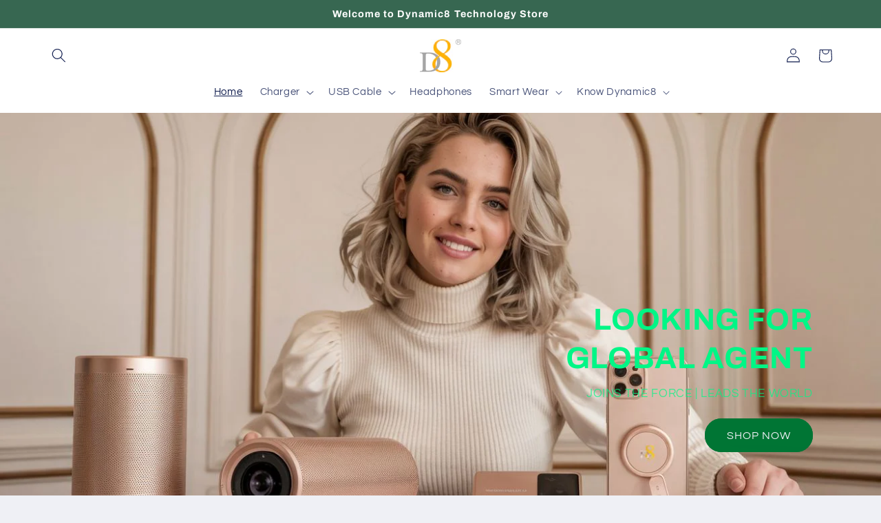

--- FILE ---
content_type: text/html; charset=utf-8
request_url: https://d8heal.com/
body_size: 28113
content:
<!doctype html>
<html class="js" lang="en">
  <head>
 
<meta charset="utf-8">
    <meta http-equiv="X-UA-Compatible" content="IE=edge">
    <meta name="viewport" content="width=device-width,initial-scale=1">
    <meta name="theme-color" content="">
    <link rel="canonical" href="https://d8heal.com/"><link rel="preconnect" href="https://fonts.shopifycdn.com" crossorigin><title>
      Mobile Accessory Technologies - MFi, Type-C and Micro Cable
 &ndash; D8 Heal</title>

    
      <meta name="description" content="Dynamic8 Technology excels in designing, developing, and manufacturing a wide range of USB cables and smart electronic products. Known for quality and innovation, it offers fast-charging cables, smartwatches, and more, blending durability with advanced technology to meet modern connectivity needs globally.">
    

    

<meta property="og:site_name" content="D8 Heal">
<meta property="og:url" content="https://d8heal.com/">
<meta property="og:title" content="Mobile Accessory Technologies - MFi, Type-C and Micro Cable">
<meta property="og:type" content="website">
<meta property="og:description" content="Dynamic8 Technology excels in designing, developing, and manufacturing a wide range of USB cables and smart electronic products. Known for quality and innovation, it offers fast-charging cables, smartwatches, and more, blending durability with advanced technology to meet modern connectivity needs globally."><meta property="og:image" content="http://d8heal.com/cdn/shop/files/D8_Official_Logo_662bddf2-65cb-4881-9a57-f70da7605e20.png?v=1742454089">
  <meta property="og:image:secure_url" content="https://d8heal.com/cdn/shop/files/D8_Official_Logo_662bddf2-65cb-4881-9a57-f70da7605e20.png?v=1742454089">
  <meta property="og:image:width" content="251">
  <meta property="og:image:height" content="201"><meta name="twitter:card" content="summary_large_image">
<meta name="twitter:title" content="Mobile Accessory Technologies - MFi, Type-C and Micro Cable">
<meta name="twitter:description" content="Dynamic8 Technology excels in designing, developing, and manufacturing a wide range of USB cables and smart electronic products. Known for quality and innovation, it offers fast-charging cables, smartwatches, and more, blending durability with advanced technology to meet modern connectivity needs globally.">


    <script src="//d8heal.com/cdn/shop/t/6/assets/constants.js?v=132983761750457495441734591691" defer="defer"></script>
    <script src="//d8heal.com/cdn/shop/t/6/assets/pubsub.js?v=158357773527763999511734591693" defer="defer"></script>
    <script src="//d8heal.com/cdn/shop/t/6/assets/global.js?v=152862011079830610291734591692" defer="defer"></script>
    <script src="//d8heal.com/cdn/shop/t/6/assets/details-disclosure.js?v=13653116266235556501734591692" defer="defer"></script>
    <script src="//d8heal.com/cdn/shop/t/6/assets/details-modal.js?v=25581673532751508451734591691" defer="defer"></script>
    <script src="//d8heal.com/cdn/shop/t/6/assets/search-form.js?v=133129549252120666541734591693" defer="defer"></script><script src="//d8heal.com/cdn/shop/t/6/assets/animations.js?v=88693664871331136111734591691" defer="defer"></script><script>window.performance && window.performance.mark && window.performance.mark('shopify.content_for_header.start');</script><meta id="shopify-digital-wallet" name="shopify-digital-wallet" content="/60872556700/digital_wallets/dialog">
<meta name="shopify-checkout-api-token" content="2198b5535afc43ff618c879f4ac98bd9">
<meta id="in-context-paypal-metadata" data-shop-id="60872556700" data-venmo-supported="false" data-environment="production" data-locale="en_US" data-paypal-v4="true" data-currency="USD">
<script async="async" src="/checkouts/internal/preloads.js?locale=en-US"></script>
<script id="shopify-features" type="application/json">{"accessToken":"2198b5535afc43ff618c879f4ac98bd9","betas":["rich-media-storefront-analytics"],"domain":"d8heal.com","predictiveSearch":true,"shopId":60872556700,"locale":"en"}</script>
<script>var Shopify = Shopify || {};
Shopify.shop = "dc7d8c-6.myshopify.com";
Shopify.locale = "en";
Shopify.currency = {"active":"USD","rate":"1.0"};
Shopify.country = "US";
Shopify.theme = {"name":"Refresh","id":139862671516,"schema_name":"Refresh","schema_version":"15.2.0","theme_store_id":1567,"role":"main"};
Shopify.theme.handle = "null";
Shopify.theme.style = {"id":null,"handle":null};
Shopify.cdnHost = "d8heal.com/cdn";
Shopify.routes = Shopify.routes || {};
Shopify.routes.root = "/";</script>
<script type="module">!function(o){(o.Shopify=o.Shopify||{}).modules=!0}(window);</script>
<script>!function(o){function n(){var o=[];function n(){o.push(Array.prototype.slice.apply(arguments))}return n.q=o,n}var t=o.Shopify=o.Shopify||{};t.loadFeatures=n(),t.autoloadFeatures=n()}(window);</script>
<script id="shop-js-analytics" type="application/json">{"pageType":"index"}</script>
<script defer="defer" async type="module" src="//d8heal.com/cdn/shopifycloud/shop-js/modules/v2/client.init-shop-cart-sync_WVOgQShq.en.esm.js"></script>
<script defer="defer" async type="module" src="//d8heal.com/cdn/shopifycloud/shop-js/modules/v2/chunk.common_C_13GLB1.esm.js"></script>
<script defer="defer" async type="module" src="//d8heal.com/cdn/shopifycloud/shop-js/modules/v2/chunk.modal_CLfMGd0m.esm.js"></script>
<script type="module">
  await import("//d8heal.com/cdn/shopifycloud/shop-js/modules/v2/client.init-shop-cart-sync_WVOgQShq.en.esm.js");
await import("//d8heal.com/cdn/shopifycloud/shop-js/modules/v2/chunk.common_C_13GLB1.esm.js");
await import("//d8heal.com/cdn/shopifycloud/shop-js/modules/v2/chunk.modal_CLfMGd0m.esm.js");

  window.Shopify.SignInWithShop?.initShopCartSync?.({"fedCMEnabled":true,"windoidEnabled":true});

</script>
<script id="__st">var __st={"a":60872556700,"offset":-28800,"reqid":"15fa69b8-6911-45a2-89c6-167c21941e3e-1769660134","pageurl":"d8heal.com\/","u":"21774605f439","p":"home"};</script>
<script>window.ShopifyPaypalV4VisibilityTracking = true;</script>
<script id="captcha-bootstrap">!function(){'use strict';const t='contact',e='account',n='new_comment',o=[[t,t],['blogs',n],['comments',n],[t,'customer']],c=[[e,'customer_login'],[e,'guest_login'],[e,'recover_customer_password'],[e,'create_customer']],r=t=>t.map((([t,e])=>`form[action*='/${t}']:not([data-nocaptcha='true']) input[name='form_type'][value='${e}']`)).join(','),a=t=>()=>t?[...document.querySelectorAll(t)].map((t=>t.form)):[];function s(){const t=[...o],e=r(t);return a(e)}const i='password',u='form_key',d=['recaptcha-v3-token','g-recaptcha-response','h-captcha-response',i],f=()=>{try{return window.sessionStorage}catch{return}},m='__shopify_v',_=t=>t.elements[u];function p(t,e,n=!1){try{const o=window.sessionStorage,c=JSON.parse(o.getItem(e)),{data:r}=function(t){const{data:e,action:n}=t;return t[m]||n?{data:e,action:n}:{data:t,action:n}}(c);for(const[e,n]of Object.entries(r))t.elements[e]&&(t.elements[e].value=n);n&&o.removeItem(e)}catch(o){console.error('form repopulation failed',{error:o})}}const l='form_type',E='cptcha';function T(t){t.dataset[E]=!0}const w=window,h=w.document,L='Shopify',v='ce_forms',y='captcha';let A=!1;((t,e)=>{const n=(g='f06e6c50-85a8-45c8-87d0-21a2b65856fe',I='https://cdn.shopify.com/shopifycloud/storefront-forms-hcaptcha/ce_storefront_forms_captcha_hcaptcha.v1.5.2.iife.js',D={infoText:'Protected by hCaptcha',privacyText:'Privacy',termsText:'Terms'},(t,e,n)=>{const o=w[L][v],c=o.bindForm;if(c)return c(t,g,e,D).then(n);var r;o.q.push([[t,g,e,D],n]),r=I,A||(h.body.append(Object.assign(h.createElement('script'),{id:'captcha-provider',async:!0,src:r})),A=!0)});var g,I,D;w[L]=w[L]||{},w[L][v]=w[L][v]||{},w[L][v].q=[],w[L][y]=w[L][y]||{},w[L][y].protect=function(t,e){n(t,void 0,e),T(t)},Object.freeze(w[L][y]),function(t,e,n,w,h,L){const[v,y,A,g]=function(t,e,n){const i=e?o:[],u=t?c:[],d=[...i,...u],f=r(d),m=r(i),_=r(d.filter((([t,e])=>n.includes(e))));return[a(f),a(m),a(_),s()]}(w,h,L),I=t=>{const e=t.target;return e instanceof HTMLFormElement?e:e&&e.form},D=t=>v().includes(t);t.addEventListener('submit',(t=>{const e=I(t);if(!e)return;const n=D(e)&&!e.dataset.hcaptchaBound&&!e.dataset.recaptchaBound,o=_(e),c=g().includes(e)&&(!o||!o.value);(n||c)&&t.preventDefault(),c&&!n&&(function(t){try{if(!f())return;!function(t){const e=f();if(!e)return;const n=_(t);if(!n)return;const o=n.value;o&&e.removeItem(o)}(t);const e=Array.from(Array(32),(()=>Math.random().toString(36)[2])).join('');!function(t,e){_(t)||t.append(Object.assign(document.createElement('input'),{type:'hidden',name:u})),t.elements[u].value=e}(t,e),function(t,e){const n=f();if(!n)return;const o=[...t.querySelectorAll(`input[type='${i}']`)].map((({name:t})=>t)),c=[...d,...o],r={};for(const[a,s]of new FormData(t).entries())c.includes(a)||(r[a]=s);n.setItem(e,JSON.stringify({[m]:1,action:t.action,data:r}))}(t,e)}catch(e){console.error('failed to persist form',e)}}(e),e.submit())}));const S=(t,e)=>{t&&!t.dataset[E]&&(n(t,e.some((e=>e===t))),T(t))};for(const o of['focusin','change'])t.addEventListener(o,(t=>{const e=I(t);D(e)&&S(e,y())}));const B=e.get('form_key'),M=e.get(l),P=B&&M;t.addEventListener('DOMContentLoaded',(()=>{const t=y();if(P)for(const e of t)e.elements[l].value===M&&p(e,B);[...new Set([...A(),...v().filter((t=>'true'===t.dataset.shopifyCaptcha))])].forEach((e=>S(e,t)))}))}(h,new URLSearchParams(w.location.search),n,t,e,['guest_login'])})(!0,!0)}();</script>
<script integrity="sha256-4kQ18oKyAcykRKYeNunJcIwy7WH5gtpwJnB7kiuLZ1E=" data-source-attribution="shopify.loadfeatures" defer="defer" src="//d8heal.com/cdn/shopifycloud/storefront/assets/storefront/load_feature-a0a9edcb.js" crossorigin="anonymous"></script>
<script data-source-attribution="shopify.dynamic_checkout.dynamic.init">var Shopify=Shopify||{};Shopify.PaymentButton=Shopify.PaymentButton||{isStorefrontPortableWallets:!0,init:function(){window.Shopify.PaymentButton.init=function(){};var t=document.createElement("script");t.src="https://d8heal.com/cdn/shopifycloud/portable-wallets/latest/portable-wallets.en.js",t.type="module",document.head.appendChild(t)}};
</script>
<script data-source-attribution="shopify.dynamic_checkout.buyer_consent">
  function portableWalletsHideBuyerConsent(e){var t=document.getElementById("shopify-buyer-consent"),n=document.getElementById("shopify-subscription-policy-button");t&&n&&(t.classList.add("hidden"),t.setAttribute("aria-hidden","true"),n.removeEventListener("click",e))}function portableWalletsShowBuyerConsent(e){var t=document.getElementById("shopify-buyer-consent"),n=document.getElementById("shopify-subscription-policy-button");t&&n&&(t.classList.remove("hidden"),t.removeAttribute("aria-hidden"),n.addEventListener("click",e))}window.Shopify?.PaymentButton&&(window.Shopify.PaymentButton.hideBuyerConsent=portableWalletsHideBuyerConsent,window.Shopify.PaymentButton.showBuyerConsent=portableWalletsShowBuyerConsent);
</script>
<script data-source-attribution="shopify.dynamic_checkout.cart.bootstrap">document.addEventListener("DOMContentLoaded",(function(){function t(){return document.querySelector("shopify-accelerated-checkout-cart, shopify-accelerated-checkout")}if(t())Shopify.PaymentButton.init();else{new MutationObserver((function(e,n){t()&&(Shopify.PaymentButton.init(),n.disconnect())})).observe(document.body,{childList:!0,subtree:!0})}}));
</script>
<link id="shopify-accelerated-checkout-styles" rel="stylesheet" media="screen" href="https://d8heal.com/cdn/shopifycloud/portable-wallets/latest/accelerated-checkout-backwards-compat.css" crossorigin="anonymous">
<style id="shopify-accelerated-checkout-cart">
        #shopify-buyer-consent {
  margin-top: 1em;
  display: inline-block;
  width: 100%;
}

#shopify-buyer-consent.hidden {
  display: none;
}

#shopify-subscription-policy-button {
  background: none;
  border: none;
  padding: 0;
  text-decoration: underline;
  font-size: inherit;
  cursor: pointer;
}

#shopify-subscription-policy-button::before {
  box-shadow: none;
}

      </style>
<script id="sections-script" data-sections="header" defer="defer" src="//d8heal.com/cdn/shop/t/6/compiled_assets/scripts.js?v=267"></script>
<script>window.performance && window.performance.mark && window.performance.mark('shopify.content_for_header.end');</script>


    <style data-shopify>
      @font-face {
  font-family: Questrial;
  font-weight: 400;
  font-style: normal;
  font-display: swap;
  src: url("//d8heal.com/cdn/fonts/questrial/questrial_n4.66abac5d8209a647b4bf8089b0451928ef144c07.woff2") format("woff2"),
       url("//d8heal.com/cdn/fonts/questrial/questrial_n4.e86c53e77682db9bf4b0ee2dd71f214dc16adda4.woff") format("woff");
}

      
      
      
      @font-face {
  font-family: Archivo;
  font-weight: 700;
  font-style: normal;
  font-display: swap;
  src: url("//d8heal.com/cdn/fonts/archivo/archivo_n7.651b020b3543640c100112be6f1c1b8e816c7f13.woff2") format("woff2"),
       url("//d8heal.com/cdn/fonts/archivo/archivo_n7.7e9106d320e6594976a7dcb57957f3e712e83c96.woff") format("woff");
}


      
        :root,
        .color-scheme-1 {
          --color-background: 239,240,245;
        
          --gradient-background: #eff0f5;
        

        

        --color-foreground: 255,255,255;
        --color-background-contrast: 161,166,196;
        --color-shadow: 255,255,255;
        --color-button: 255,255,255;
        --color-button-text: 239,240,245;
        --color-secondary-button: 239,240,245;
        --color-secondary-button-text: 255,255,255;
        --color-link: 255,255,255;
        --color-badge-foreground: 255,255,255;
        --color-badge-background: 239,240,245;
        --color-badge-border: 255,255,255;
        --payment-terms-background-color: rgb(239 240 245);
      }
      
        
        .color-scheme-2 {
          --color-background: 255,255,255;
        
          --gradient-background: #ffffff;
        

        

        --color-foreground: 14,27,77;
        --color-background-contrast: 191,191,191;
        --color-shadow: 14,27,77;
        --color-button: 14,27,77;
        --color-button-text: 255,255,255;
        --color-secondary-button: 255,255,255;
        --color-secondary-button-text: 14,27,77;
        --color-link: 14,27,77;
        --color-badge-foreground: 14,27,77;
        --color-badge-background: 255,255,255;
        --color-badge-border: 14,27,77;
        --payment-terms-background-color: rgb(255 255 255);
      }
      
        
        .color-scheme-3 {
          --color-background: 0,0,0;
        
          --gradient-background: #000000;
        

        

        --color-foreground: 255,255,255;
        --color-background-contrast: 128,128,128;
        --color-shadow: 14,14,14;
        --color-button: 255,255,255;
        --color-button-text: 14,14,14;
        --color-secondary-button: 0,0,0;
        --color-secondary-button-text: 255,255,255;
        --color-link: 255,255,255;
        --color-badge-foreground: 255,255,255;
        --color-badge-background: 0,0,0;
        --color-badge-border: 255,255,255;
        --payment-terms-background-color: rgb(0 0 0);
      }
      
        
        .color-scheme-4 {
          --color-background: 55,103,81;
        
          --gradient-background: #376751;
        

        

        --color-foreground: 255,255,255;
        --color-background-contrast: 11,20,16;
        --color-shadow: 14,27,77;
        --color-button: 255,255,255;
        --color-button-text: 71,112,219;
        --color-secondary-button: 55,103,81;
        --color-secondary-button-text: 255,255,255;
        --color-link: 255,255,255;
        --color-badge-foreground: 255,255,255;
        --color-badge-background: 55,103,81;
        --color-badge-border: 255,255,255;
        --payment-terms-background-color: rgb(55 103 81);
      }
      
        
        .color-scheme-5 {
          --color-background: 227,36,2;
        
          --gradient-background: #e32402;
        

        

        --color-foreground: 255,255,255;
        --color-background-contrast: 101,16,1;
        --color-shadow: 14,27,77;
        --color-button: 255,255,255;
        --color-button-text: 227,36,2;
        --color-secondary-button: 227,36,2;
        --color-secondary-button-text: 255,255,255;
        --color-link: 255,255,255;
        --color-badge-foreground: 255,255,255;
        --color-badge-background: 227,36,2;
        --color-badge-border: 255,255,255;
        --payment-terms-background-color: rgb(227 36 2);
      }
      
        
        .color-scheme-9aaa02bd-74e1-4097-afee-fbc0941056b0 {
          --color-background: 0,0,0;
        
          --gradient-background: linear-gradient(180deg, rgba(NaN, NaN, NaN, 1), rgba(88, 86, 86, 1) 17%, rgba(88, 87, 86, 1) 32%, rgba(88, 86, 86, 1) 48%, rgba(88, 87, 86, 1) 98%);
        

        

        --color-foreground: 0,247,134;
        --color-background-contrast: 128,128,128;
        --color-shadow: 14,27,77;
        --color-button: 0,117,52;
        --color-button-text: 239,240,245;
        --color-secondary-button: 0,0,0;
        --color-secondary-button-text: 0,117,52;
        --color-link: 0,117,52;
        --color-badge-foreground: 0,247,134;
        --color-badge-background: 0,0,0;
        --color-badge-border: 0,247,134;
        --payment-terms-background-color: rgb(0 0 0);
      }
      
        
        .color-scheme-0261616b-c8a1-47d0-a2e3-1db0f1ca25fd {
          --color-background: 0,0,0;
        
          --gradient-background: rgba(0,0,0,0);
        

        

        --color-foreground: 255,255,255;
        --color-background-contrast: 128,128,128;
        --color-shadow: 0,0,0;
        --color-button: 0,0,0;
        --color-button-text: 239,240,245;
        --color-secondary-button: 0,0,0;
        --color-secondary-button-text: 0,0,0;
        --color-link: 0,0,0;
        --color-badge-foreground: 255,255,255;
        --color-badge-background: 0,0,0;
        --color-badge-border: 255,255,255;
        --payment-terms-background-color: rgb(0 0 0);
      }
      

      body, .color-scheme-1, .color-scheme-2, .color-scheme-3, .color-scheme-4, .color-scheme-5, .color-scheme-9aaa02bd-74e1-4097-afee-fbc0941056b0, .color-scheme-0261616b-c8a1-47d0-a2e3-1db0f1ca25fd {
        color: rgba(var(--color-foreground), 0.75);
        background-color: rgb(var(--color-background));
      }

      :root {
        --font-body-family: Questrial, sans-serif;
        --font-body-style: normal;
        --font-body-weight: 400;
        --font-body-weight-bold: 700;

        --font-heading-family: Archivo, sans-serif;
        --font-heading-style: normal;
        --font-heading-weight: 700;

        --font-body-scale: 1.05;
        --font-heading-scale: 1.0476190476190477;

        --media-padding: px;
        --media-border-opacity: 0.1;
        --media-border-width: 0px;
        --media-radius: 20px;
        --media-shadow-opacity: 0.0;
        --media-shadow-horizontal-offset: 0px;
        --media-shadow-vertical-offset: 4px;
        --media-shadow-blur-radius: 5px;
        --media-shadow-visible: 0;

        --page-width: 120rem;
        --page-width-margin: 0rem;

        --product-card-image-padding: 1.6rem;
        --product-card-corner-radius: 1.8rem;
        --product-card-text-alignment: left;
        --product-card-border-width: 0.1rem;
        --product-card-border-opacity: 1.0;
        --product-card-shadow-opacity: 0.0;
        --product-card-shadow-visible: 0;
        --product-card-shadow-horizontal-offset: 0.0rem;
        --product-card-shadow-vertical-offset: 0.4rem;
        --product-card-shadow-blur-radius: 0.5rem;

        --collection-card-image-padding: 1.6rem;
        --collection-card-corner-radius: 1.8rem;
        --collection-card-text-alignment: left;
        --collection-card-border-width: 0.1rem;
        --collection-card-border-opacity: 1.0;
        --collection-card-shadow-opacity: 0.0;
        --collection-card-shadow-visible: 0;
        --collection-card-shadow-horizontal-offset: 0.0rem;
        --collection-card-shadow-vertical-offset: 0.4rem;
        --collection-card-shadow-blur-radius: 0.5rem;

        --blog-card-image-padding: 1.6rem;
        --blog-card-corner-radius: 1.8rem;
        --blog-card-text-alignment: left;
        --blog-card-border-width: 0.1rem;
        --blog-card-border-opacity: 1.0;
        --blog-card-shadow-opacity: 0.0;
        --blog-card-shadow-visible: 0;
        --blog-card-shadow-horizontal-offset: 0.0rem;
        --blog-card-shadow-vertical-offset: 0.4rem;
        --blog-card-shadow-blur-radius: 0.5rem;

        --badge-corner-radius: 0.0rem;

        --popup-border-width: 1px;
        --popup-border-opacity: 0.1;
        --popup-corner-radius: 18px;
        --popup-shadow-opacity: 0.0;
        --popup-shadow-horizontal-offset: 0px;
        --popup-shadow-vertical-offset: 4px;
        --popup-shadow-blur-radius: 5px;

        --drawer-border-width: 0px;
        --drawer-border-opacity: 0.1;
        --drawer-shadow-opacity: 0.0;
        --drawer-shadow-horizontal-offset: 0px;
        --drawer-shadow-vertical-offset: 4px;
        --drawer-shadow-blur-radius: 5px;

        --spacing-sections-desktop: 0px;
        --spacing-sections-mobile: 0px;

        --grid-desktop-vertical-spacing: 28px;
        --grid-desktop-horizontal-spacing: 28px;
        --grid-mobile-vertical-spacing: 14px;
        --grid-mobile-horizontal-spacing: 14px;

        --text-boxes-border-opacity: 0.1;
        --text-boxes-border-width: 0px;
        --text-boxes-radius: 20px;
        --text-boxes-shadow-opacity: 0.0;
        --text-boxes-shadow-visible: 0;
        --text-boxes-shadow-horizontal-offset: 0px;
        --text-boxes-shadow-vertical-offset: 4px;
        --text-boxes-shadow-blur-radius: 5px;

        --buttons-radius: 40px;
        --buttons-radius-outset: 41px;
        --buttons-border-width: 1px;
        --buttons-border-opacity: 1.0;
        --buttons-shadow-opacity: 0.0;
        --buttons-shadow-visible: 0;
        --buttons-shadow-horizontal-offset: 0px;
        --buttons-shadow-vertical-offset: 4px;
        --buttons-shadow-blur-radius: 5px;
        --buttons-border-offset: 0.3px;

        --inputs-radius: 26px;
        --inputs-border-width: 1px;
        --inputs-border-opacity: 0.55;
        --inputs-shadow-opacity: 0.0;
        --inputs-shadow-horizontal-offset: 0px;
        --inputs-margin-offset: 0px;
        --inputs-shadow-vertical-offset: 4px;
        --inputs-shadow-blur-radius: 5px;
        --inputs-radius-outset: 27px;

        --variant-pills-radius: 40px;
        --variant-pills-border-width: 1px;
        --variant-pills-border-opacity: 0.55;
        --variant-pills-shadow-opacity: 0.0;
        --variant-pills-shadow-horizontal-offset: 0px;
        --variant-pills-shadow-vertical-offset: 4px;
        --variant-pills-shadow-blur-radius: 5px;
      }

      *,
      *::before,
      *::after {
        box-sizing: inherit;
      }

      html {
        box-sizing: border-box;
        font-size: calc(var(--font-body-scale) * 62.5%);
        height: 100%;
      }

      body {
        display: grid;
        grid-template-rows: auto auto 1fr auto;
        grid-template-columns: 100%;
        min-height: 100%;
        margin: 0;
        font-size: 1.5rem;
        letter-spacing: 0.06rem;
        line-height: calc(1 + 0.8 / var(--font-body-scale));
        font-family: var(--font-body-family);
        font-style: var(--font-body-style);
        font-weight: var(--font-body-weight);
      }

      @media screen and (min-width: 750px) {
        body {
          font-size: 1.6rem;
        }
      }
    </style>

    <link href="//d8heal.com/cdn/shop/t/6/assets/base.css?v=159841507637079171801734591691" rel="stylesheet" type="text/css" media="all" />
    <link rel="stylesheet" href="//d8heal.com/cdn/shop/t/6/assets/component-cart-items.css?v=123238115697927560811734591691" media="print" onload="this.media='all'"><link href="//d8heal.com/cdn/shop/t/6/assets/component-cart-drawer.css?v=112801333748515159671734591691" rel="stylesheet" type="text/css" media="all" />
      <link href="//d8heal.com/cdn/shop/t/6/assets/component-cart.css?v=164708765130180853531734591691" rel="stylesheet" type="text/css" media="all" />
      <link href="//d8heal.com/cdn/shop/t/6/assets/component-totals.css?v=15906652033866631521734591691" rel="stylesheet" type="text/css" media="all" />
      <link href="//d8heal.com/cdn/shop/t/6/assets/component-price.css?v=70172745017360139101734591691" rel="stylesheet" type="text/css" media="all" />
      <link href="//d8heal.com/cdn/shop/t/6/assets/component-discounts.css?v=152760482443307489271734591691" rel="stylesheet" type="text/css" media="all" />

      <link rel="preload" as="font" href="//d8heal.com/cdn/fonts/questrial/questrial_n4.66abac5d8209a647b4bf8089b0451928ef144c07.woff2" type="font/woff2" crossorigin>
      

      <link rel="preload" as="font" href="//d8heal.com/cdn/fonts/archivo/archivo_n7.651b020b3543640c100112be6f1c1b8e816c7f13.woff2" type="font/woff2" crossorigin>
      
<link
        rel="stylesheet"
        href="//d8heal.com/cdn/shop/t/6/assets/component-predictive-search.css?v=118923337488134913561734591691"
        media="print"
        onload="this.media='all'"
      ><script>
      if (Shopify.designMode) {
        document.documentElement.classList.add('shopify-design-mode');
      }
    </script>
  <link href="https://monorail-edge.shopifysvc.com" rel="dns-prefetch">
<script>(function(){if ("sendBeacon" in navigator && "performance" in window) {try {var session_token_from_headers = performance.getEntriesByType('navigation')[0].serverTiming.find(x => x.name == '_s').description;} catch {var session_token_from_headers = undefined;}var session_cookie_matches = document.cookie.match(/_shopify_s=([^;]*)/);var session_token_from_cookie = session_cookie_matches && session_cookie_matches.length === 2 ? session_cookie_matches[1] : "";var session_token = session_token_from_headers || session_token_from_cookie || "";function handle_abandonment_event(e) {var entries = performance.getEntries().filter(function(entry) {return /monorail-edge.shopifysvc.com/.test(entry.name);});if (!window.abandonment_tracked && entries.length === 0) {window.abandonment_tracked = true;var currentMs = Date.now();var navigation_start = performance.timing.navigationStart;var payload = {shop_id: 60872556700,url: window.location.href,navigation_start,duration: currentMs - navigation_start,session_token,page_type: "index"};window.navigator.sendBeacon("https://monorail-edge.shopifysvc.com/v1/produce", JSON.stringify({schema_id: "online_store_buyer_site_abandonment/1.1",payload: payload,metadata: {event_created_at_ms: currentMs,event_sent_at_ms: currentMs}}));}}window.addEventListener('pagehide', handle_abandonment_event);}}());</script>
<script id="web-pixels-manager-setup">(function e(e,d,r,n,o){if(void 0===o&&(o={}),!Boolean(null===(a=null===(i=window.Shopify)||void 0===i?void 0:i.analytics)||void 0===a?void 0:a.replayQueue)){var i,a;window.Shopify=window.Shopify||{};var t=window.Shopify;t.analytics=t.analytics||{};var s=t.analytics;s.replayQueue=[],s.publish=function(e,d,r){return s.replayQueue.push([e,d,r]),!0};try{self.performance.mark("wpm:start")}catch(e){}var l=function(){var e={modern:/Edge?\/(1{2}[4-9]|1[2-9]\d|[2-9]\d{2}|\d{4,})\.\d+(\.\d+|)|Firefox\/(1{2}[4-9]|1[2-9]\d|[2-9]\d{2}|\d{4,})\.\d+(\.\d+|)|Chrom(ium|e)\/(9{2}|\d{3,})\.\d+(\.\d+|)|(Maci|X1{2}).+ Version\/(15\.\d+|(1[6-9]|[2-9]\d|\d{3,})\.\d+)([,.]\d+|)( \(\w+\)|)( Mobile\/\w+|) Safari\/|Chrome.+OPR\/(9{2}|\d{3,})\.\d+\.\d+|(CPU[ +]OS|iPhone[ +]OS|CPU[ +]iPhone|CPU IPhone OS|CPU iPad OS)[ +]+(15[._]\d+|(1[6-9]|[2-9]\d|\d{3,})[._]\d+)([._]\d+|)|Android:?[ /-](13[3-9]|1[4-9]\d|[2-9]\d{2}|\d{4,})(\.\d+|)(\.\d+|)|Android.+Firefox\/(13[5-9]|1[4-9]\d|[2-9]\d{2}|\d{4,})\.\d+(\.\d+|)|Android.+Chrom(ium|e)\/(13[3-9]|1[4-9]\d|[2-9]\d{2}|\d{4,})\.\d+(\.\d+|)|SamsungBrowser\/([2-9]\d|\d{3,})\.\d+/,legacy:/Edge?\/(1[6-9]|[2-9]\d|\d{3,})\.\d+(\.\d+|)|Firefox\/(5[4-9]|[6-9]\d|\d{3,})\.\d+(\.\d+|)|Chrom(ium|e)\/(5[1-9]|[6-9]\d|\d{3,})\.\d+(\.\d+|)([\d.]+$|.*Safari\/(?![\d.]+ Edge\/[\d.]+$))|(Maci|X1{2}).+ Version\/(10\.\d+|(1[1-9]|[2-9]\d|\d{3,})\.\d+)([,.]\d+|)( \(\w+\)|)( Mobile\/\w+|) Safari\/|Chrome.+OPR\/(3[89]|[4-9]\d|\d{3,})\.\d+\.\d+|(CPU[ +]OS|iPhone[ +]OS|CPU[ +]iPhone|CPU IPhone OS|CPU iPad OS)[ +]+(10[._]\d+|(1[1-9]|[2-9]\d|\d{3,})[._]\d+)([._]\d+|)|Android:?[ /-](13[3-9]|1[4-9]\d|[2-9]\d{2}|\d{4,})(\.\d+|)(\.\d+|)|Mobile Safari.+OPR\/([89]\d|\d{3,})\.\d+\.\d+|Android.+Firefox\/(13[5-9]|1[4-9]\d|[2-9]\d{2}|\d{4,})\.\d+(\.\d+|)|Android.+Chrom(ium|e)\/(13[3-9]|1[4-9]\d|[2-9]\d{2}|\d{4,})\.\d+(\.\d+|)|Android.+(UC? ?Browser|UCWEB|U3)[ /]?(15\.([5-9]|\d{2,})|(1[6-9]|[2-9]\d|\d{3,})\.\d+)\.\d+|SamsungBrowser\/(5\.\d+|([6-9]|\d{2,})\.\d+)|Android.+MQ{2}Browser\/(14(\.(9|\d{2,})|)|(1[5-9]|[2-9]\d|\d{3,})(\.\d+|))(\.\d+|)|K[Aa][Ii]OS\/(3\.\d+|([4-9]|\d{2,})\.\d+)(\.\d+|)/},d=e.modern,r=e.legacy,n=navigator.userAgent;return n.match(d)?"modern":n.match(r)?"legacy":"unknown"}(),u="modern"===l?"modern":"legacy",c=(null!=n?n:{modern:"",legacy:""})[u],f=function(e){return[e.baseUrl,"/wpm","/b",e.hashVersion,"modern"===e.buildTarget?"m":"l",".js"].join("")}({baseUrl:d,hashVersion:r,buildTarget:u}),m=function(e){var d=e.version,r=e.bundleTarget,n=e.surface,o=e.pageUrl,i=e.monorailEndpoint;return{emit:function(e){var a=e.status,t=e.errorMsg,s=(new Date).getTime(),l=JSON.stringify({metadata:{event_sent_at_ms:s},events:[{schema_id:"web_pixels_manager_load/3.1",payload:{version:d,bundle_target:r,page_url:o,status:a,surface:n,error_msg:t},metadata:{event_created_at_ms:s}}]});if(!i)return console&&console.warn&&console.warn("[Web Pixels Manager] No Monorail endpoint provided, skipping logging."),!1;try{return self.navigator.sendBeacon.bind(self.navigator)(i,l)}catch(e){}var u=new XMLHttpRequest;try{return u.open("POST",i,!0),u.setRequestHeader("Content-Type","text/plain"),u.send(l),!0}catch(e){return console&&console.warn&&console.warn("[Web Pixels Manager] Got an unhandled error while logging to Monorail."),!1}}}}({version:r,bundleTarget:l,surface:e.surface,pageUrl:self.location.href,monorailEndpoint:e.monorailEndpoint});try{o.browserTarget=l,function(e){var d=e.src,r=e.async,n=void 0===r||r,o=e.onload,i=e.onerror,a=e.sri,t=e.scriptDataAttributes,s=void 0===t?{}:t,l=document.createElement("script"),u=document.querySelector("head"),c=document.querySelector("body");if(l.async=n,l.src=d,a&&(l.integrity=a,l.crossOrigin="anonymous"),s)for(var f in s)if(Object.prototype.hasOwnProperty.call(s,f))try{l.dataset[f]=s[f]}catch(e){}if(o&&l.addEventListener("load",o),i&&l.addEventListener("error",i),u)u.appendChild(l);else{if(!c)throw new Error("Did not find a head or body element to append the script");c.appendChild(l)}}({src:f,async:!0,onload:function(){if(!function(){var e,d;return Boolean(null===(d=null===(e=window.Shopify)||void 0===e?void 0:e.analytics)||void 0===d?void 0:d.initialized)}()){var d=window.webPixelsManager.init(e)||void 0;if(d){var r=window.Shopify.analytics;r.replayQueue.forEach((function(e){var r=e[0],n=e[1],o=e[2];d.publishCustomEvent(r,n,o)})),r.replayQueue=[],r.publish=d.publishCustomEvent,r.visitor=d.visitor,r.initialized=!0}}},onerror:function(){return m.emit({status:"failed",errorMsg:"".concat(f," has failed to load")})},sri:function(e){var d=/^sha384-[A-Za-z0-9+/=]+$/;return"string"==typeof e&&d.test(e)}(c)?c:"",scriptDataAttributes:o}),m.emit({status:"loading"})}catch(e){m.emit({status:"failed",errorMsg:(null==e?void 0:e.message)||"Unknown error"})}}})({shopId: 60872556700,storefrontBaseUrl: "https://d8heal.com",extensionsBaseUrl: "https://extensions.shopifycdn.com/cdn/shopifycloud/web-pixels-manager",monorailEndpoint: "https://monorail-edge.shopifysvc.com/unstable/produce_batch",surface: "storefront-renderer",enabledBetaFlags: ["2dca8a86"],webPixelsConfigList: [{"id":"shopify-app-pixel","configuration":"{}","eventPayloadVersion":"v1","runtimeContext":"STRICT","scriptVersion":"0450","apiClientId":"shopify-pixel","type":"APP","privacyPurposes":["ANALYTICS","MARKETING"]},{"id":"shopify-custom-pixel","eventPayloadVersion":"v1","runtimeContext":"LAX","scriptVersion":"0450","apiClientId":"shopify-pixel","type":"CUSTOM","privacyPurposes":["ANALYTICS","MARKETING"]}],isMerchantRequest: false,initData: {"shop":{"name":"D8 Heal","paymentSettings":{"currencyCode":"USD"},"myshopifyDomain":"dc7d8c-6.myshopify.com","countryCode":"CN","storefrontUrl":"https:\/\/d8heal.com"},"customer":null,"cart":null,"checkout":null,"productVariants":[],"purchasingCompany":null},},"https://d8heal.com/cdn","1d2a099fw23dfb22ep557258f5m7a2edbae",{"modern":"","legacy":""},{"shopId":"60872556700","storefrontBaseUrl":"https:\/\/d8heal.com","extensionBaseUrl":"https:\/\/extensions.shopifycdn.com\/cdn\/shopifycloud\/web-pixels-manager","surface":"storefront-renderer","enabledBetaFlags":"[\"2dca8a86\"]","isMerchantRequest":"false","hashVersion":"1d2a099fw23dfb22ep557258f5m7a2edbae","publish":"custom","events":"[[\"page_viewed\",{}]]"});</script><script>
  window.ShopifyAnalytics = window.ShopifyAnalytics || {};
  window.ShopifyAnalytics.meta = window.ShopifyAnalytics.meta || {};
  window.ShopifyAnalytics.meta.currency = 'USD';
  var meta = {"page":{"pageType":"home","requestId":"15fa69b8-6911-45a2-89c6-167c21941e3e-1769660134"}};
  for (var attr in meta) {
    window.ShopifyAnalytics.meta[attr] = meta[attr];
  }
</script>
<script class="analytics">
  (function () {
    var customDocumentWrite = function(content) {
      var jquery = null;

      if (window.jQuery) {
        jquery = window.jQuery;
      } else if (window.Checkout && window.Checkout.$) {
        jquery = window.Checkout.$;
      }

      if (jquery) {
        jquery('body').append(content);
      }
    };

    var hasLoggedConversion = function(token) {
      if (token) {
        return document.cookie.indexOf('loggedConversion=' + token) !== -1;
      }
      return false;
    }

    var setCookieIfConversion = function(token) {
      if (token) {
        var twoMonthsFromNow = new Date(Date.now());
        twoMonthsFromNow.setMonth(twoMonthsFromNow.getMonth() + 2);

        document.cookie = 'loggedConversion=' + token + '; expires=' + twoMonthsFromNow;
      }
    }

    var trekkie = window.ShopifyAnalytics.lib = window.trekkie = window.trekkie || [];
    if (trekkie.integrations) {
      return;
    }
    trekkie.methods = [
      'identify',
      'page',
      'ready',
      'track',
      'trackForm',
      'trackLink'
    ];
    trekkie.factory = function(method) {
      return function() {
        var args = Array.prototype.slice.call(arguments);
        args.unshift(method);
        trekkie.push(args);
        return trekkie;
      };
    };
    for (var i = 0; i < trekkie.methods.length; i++) {
      var key = trekkie.methods[i];
      trekkie[key] = trekkie.factory(key);
    }
    trekkie.load = function(config) {
      trekkie.config = config || {};
      trekkie.config.initialDocumentCookie = document.cookie;
      var first = document.getElementsByTagName('script')[0];
      var script = document.createElement('script');
      script.type = 'text/javascript';
      script.onerror = function(e) {
        var scriptFallback = document.createElement('script');
        scriptFallback.type = 'text/javascript';
        scriptFallback.onerror = function(error) {
                var Monorail = {
      produce: function produce(monorailDomain, schemaId, payload) {
        var currentMs = new Date().getTime();
        var event = {
          schema_id: schemaId,
          payload: payload,
          metadata: {
            event_created_at_ms: currentMs,
            event_sent_at_ms: currentMs
          }
        };
        return Monorail.sendRequest("https://" + monorailDomain + "/v1/produce", JSON.stringify(event));
      },
      sendRequest: function sendRequest(endpointUrl, payload) {
        // Try the sendBeacon API
        if (window && window.navigator && typeof window.navigator.sendBeacon === 'function' && typeof window.Blob === 'function' && !Monorail.isIos12()) {
          var blobData = new window.Blob([payload], {
            type: 'text/plain'
          });

          if (window.navigator.sendBeacon(endpointUrl, blobData)) {
            return true;
          } // sendBeacon was not successful

        } // XHR beacon

        var xhr = new XMLHttpRequest();

        try {
          xhr.open('POST', endpointUrl);
          xhr.setRequestHeader('Content-Type', 'text/plain');
          xhr.send(payload);
        } catch (e) {
          console.log(e);
        }

        return false;
      },
      isIos12: function isIos12() {
        return window.navigator.userAgent.lastIndexOf('iPhone; CPU iPhone OS 12_') !== -1 || window.navigator.userAgent.lastIndexOf('iPad; CPU OS 12_') !== -1;
      }
    };
    Monorail.produce('monorail-edge.shopifysvc.com',
      'trekkie_storefront_load_errors/1.1',
      {shop_id: 60872556700,
      theme_id: 139862671516,
      app_name: "storefront",
      context_url: window.location.href,
      source_url: "//d8heal.com/cdn/s/trekkie.storefront.a804e9514e4efded663580eddd6991fcc12b5451.min.js"});

        };
        scriptFallback.async = true;
        scriptFallback.src = '//d8heal.com/cdn/s/trekkie.storefront.a804e9514e4efded663580eddd6991fcc12b5451.min.js';
        first.parentNode.insertBefore(scriptFallback, first);
      };
      script.async = true;
      script.src = '//d8heal.com/cdn/s/trekkie.storefront.a804e9514e4efded663580eddd6991fcc12b5451.min.js';
      first.parentNode.insertBefore(script, first);
    };
    trekkie.load(
      {"Trekkie":{"appName":"storefront","development":false,"defaultAttributes":{"shopId":60872556700,"isMerchantRequest":null,"themeId":139862671516,"themeCityHash":"5322443636258320930","contentLanguage":"en","currency":"USD","eventMetadataId":"0e9bb5a3-414d-4227-901e-7d96d8aafaa6"},"isServerSideCookieWritingEnabled":true,"monorailRegion":"shop_domain","enabledBetaFlags":["65f19447","b5387b81"]},"Session Attribution":{},"S2S":{"facebookCapiEnabled":false,"source":"trekkie-storefront-renderer","apiClientId":580111}}
    );

    var loaded = false;
    trekkie.ready(function() {
      if (loaded) return;
      loaded = true;

      window.ShopifyAnalytics.lib = window.trekkie;

      var originalDocumentWrite = document.write;
      document.write = customDocumentWrite;
      try { window.ShopifyAnalytics.merchantGoogleAnalytics.call(this); } catch(error) {};
      document.write = originalDocumentWrite;

      window.ShopifyAnalytics.lib.page(null,{"pageType":"home","requestId":"15fa69b8-6911-45a2-89c6-167c21941e3e-1769660134","shopifyEmitted":true});

      var match = window.location.pathname.match(/checkouts\/(.+)\/(thank_you|post_purchase)/)
      var token = match? match[1]: undefined;
      if (!hasLoggedConversion(token)) {
        setCookieIfConversion(token);
        
      }
    });


        var eventsListenerScript = document.createElement('script');
        eventsListenerScript.async = true;
        eventsListenerScript.src = "//d8heal.com/cdn/shopifycloud/storefront/assets/shop_events_listener-3da45d37.js";
        document.getElementsByTagName('head')[0].appendChild(eventsListenerScript);

})();</script>
<script
  defer
  src="https://d8heal.com/cdn/shopifycloud/perf-kit/shopify-perf-kit-3.1.0.min.js"
  data-application="storefront-renderer"
  data-shop-id="60872556700"
  data-render-region="gcp-us-east1"
  data-page-type="index"
  data-theme-instance-id="139862671516"
  data-theme-name="Refresh"
  data-theme-version="15.2.0"
  data-monorail-region="shop_domain"
  data-resource-timing-sampling-rate="10"
  data-shs="true"
  data-shs-beacon="true"
  data-shs-export-with-fetch="true"
  data-shs-logs-sample-rate="1"
  data-shs-beacon-endpoint="https://d8heal.com/api/collect"
></script>
</head>

  <body class="gradient">
    <a class="skip-to-content-link button visually-hidden" href="#MainContent">
      Skip to content
    </a>

<link href="//d8heal.com/cdn/shop/t/6/assets/quantity-popover.css?v=129068967981937647381734591693" rel="stylesheet" type="text/css" media="all" />
<link href="//d8heal.com/cdn/shop/t/6/assets/component-card.css?v=120341546515895839841734591691" rel="stylesheet" type="text/css" media="all" />

<script src="//d8heal.com/cdn/shop/t/6/assets/cart.js?v=53973376719736494311734591691" defer="defer"></script>
<script src="//d8heal.com/cdn/shop/t/6/assets/quantity-popover.js?v=987015268078116491734591693" defer="defer"></script>

<style>
  .drawer {
    visibility: hidden;
  }
</style>

<cart-drawer class="drawer is-empty">
  <div id="CartDrawer" class="cart-drawer">
    <div id="CartDrawer-Overlay" class="cart-drawer__overlay"></div>
    <div
      class="drawer__inner gradient color-scheme-4"
      role="dialog"
      aria-modal="true"
      aria-label="Your cart"
      tabindex="-1"
    ><div class="drawer__inner-empty">
          <div class="cart-drawer__warnings center">
            <div class="cart-drawer__empty-content">
              <h2 class="cart__empty-text">Your cart is empty</h2>
              <button
                class="drawer__close"
                type="button"
                onclick="this.closest('cart-drawer').close()"
                aria-label="Close"
              >
                <span class="svg-wrapper"><svg xmlns="http://www.w3.org/2000/svg" fill="none" class="icon icon-close" viewBox="0 0 18 17"><path fill="currentColor" d="M.865 15.978a.5.5 0 0 0 .707.707l7.433-7.431 7.579 7.282a.501.501 0 0 0 .846-.37.5.5 0 0 0-.153-.351L9.712 8.546l7.417-7.416a.5.5 0 1 0-.707-.708L8.991 7.853 1.413.573a.5.5 0 1 0-.693.72l7.563 7.268z"/></svg>
</span>
              </button>
              <a href="/collections/all" class="button">
                Continue shopping
              </a><p class="cart__login-title h3">Have an account?</p>
                <p class="cart__login-paragraph">
                  <a href="https://shopify.com/60872556700/account?locale=en&region_country=US" class="link underlined-link">Log in</a> to check out faster.
                </p></div>
          </div></div><div class="drawer__header">
        <h2 class="drawer__heading">Your cart</h2>
        <button
          class="drawer__close"
          type="button"
          onclick="this.closest('cart-drawer').close()"
          aria-label="Close"
        >
          <span class="svg-wrapper"><svg xmlns="http://www.w3.org/2000/svg" fill="none" class="icon icon-close" viewBox="0 0 18 17"><path fill="currentColor" d="M.865 15.978a.5.5 0 0 0 .707.707l7.433-7.431 7.579 7.282a.501.501 0 0 0 .846-.37.5.5 0 0 0-.153-.351L9.712 8.546l7.417-7.416a.5.5 0 1 0-.707-.708L8.991 7.853 1.413.573a.5.5 0 1 0-.693.72l7.563 7.268z"/></svg>
</span>
        </button>
      </div>
      <cart-drawer-items
        
          class=" is-empty"
        
      >
        <form
          action="/cart"
          id="CartDrawer-Form"
          class="cart__contents cart-drawer__form"
          method="post"
        >
          <div id="CartDrawer-CartItems" class="drawer__contents js-contents"><p id="CartDrawer-LiveRegionText" class="visually-hidden" role="status"></p>
            <p id="CartDrawer-LineItemStatus" class="visually-hidden" aria-hidden="true" role="status">
              Loading...
            </p>
          </div>
          <div id="CartDrawer-CartErrors" role="alert"></div>
        </form>
      </cart-drawer-items>
      <div class="drawer__footer"><details id="Details-CartDrawer">
            <summary>
              <span class="summary__title">
                Order special instructions
<svg class="icon icon-caret" viewBox="0 0 10 6"><path fill="currentColor" fill-rule="evenodd" d="M9.354.646a.5.5 0 0 0-.708 0L5 4.293 1.354.646a.5.5 0 0 0-.708.708l4 4a.5.5 0 0 0 .708 0l4-4a.5.5 0 0 0 0-.708" clip-rule="evenodd"/></svg>
</span>
            </summary>
            <cart-note class="cart__note field">
              <label class="visually-hidden" for="CartDrawer-Note">Order special instructions</label>
              <textarea
                id="CartDrawer-Note"
                class="text-area text-area--resize-vertical field__input"
                name="note"
                placeholder="Order special instructions"
              ></textarea>
            </cart-note>
          </details><!-- Start blocks -->
        <!-- Subtotals -->

        <div class="cart-drawer__footer" >
          <div></div>

          <div class="totals" role="status">
            <h2 class="totals__total">Estimated total</h2>
            <p class="totals__total-value">$0.00 USD</p>
          </div>

          <small class="tax-note caption-large rte">Taxes, discounts and <a href="/policies/shipping-policy">shipping</a> calculated at checkout.
</small>
        </div>

        <!-- CTAs -->

        <div class="cart__ctas" >
          <button
            type="submit"
            id="CartDrawer-Checkout"
            class="cart__checkout-button button"
            name="checkout"
            form="CartDrawer-Form"
            
              disabled
            
          >
            Check out
          </button>
        </div>
      </div>
    </div>
  </div>
</cart-drawer>
<!-- BEGIN sections: header-group -->
<div id="shopify-section-sections--17649155637404__announcement-bar" class="shopify-section shopify-section-group-header-group announcement-bar-section"><link href="//d8heal.com/cdn/shop/t/6/assets/component-slideshow.css?v=17933591812325749411734591691" rel="stylesheet" type="text/css" media="all" />
<link href="//d8heal.com/cdn/shop/t/6/assets/component-slider.css?v=14039311878856620671734591691" rel="stylesheet" type="text/css" media="all" />

  <link href="//d8heal.com/cdn/shop/t/6/assets/component-list-social.css?v=35792976012981934991734591691" rel="stylesheet" type="text/css" media="all" />


<div
  class="utility-bar color-scheme-4 gradient utility-bar--bottom-border"
  
>
  <div class="page-width utility-bar__grid"><div
        class="announcement-bar"
        role="region"
        aria-label="Announcement"
        
      ><p class="announcement-bar__message h5">
            <span>Welcome to Dynamic8 Technology Store</span></p></div><div class="localization-wrapper">
</div>
  </div>
</div>


</div><div id="shopify-section-sections--17649155637404__header" class="shopify-section shopify-section-group-header-group section-header"><link rel="stylesheet" href="//d8heal.com/cdn/shop/t/6/assets/component-list-menu.css?v=151968516119678728991734591691" media="print" onload="this.media='all'">
<link rel="stylesheet" href="//d8heal.com/cdn/shop/t/6/assets/component-search.css?v=165164710990765432851734591691" media="print" onload="this.media='all'">
<link rel="stylesheet" href="//d8heal.com/cdn/shop/t/6/assets/component-menu-drawer.css?v=147478906057189667651734591691" media="print" onload="this.media='all'">
<link rel="stylesheet" href="//d8heal.com/cdn/shop/t/6/assets/component-cart-notification.css?v=54116361853792938221734591691" media="print" onload="this.media='all'"><link rel="stylesheet" href="//d8heal.com/cdn/shop/t/6/assets/component-price.css?v=70172745017360139101734591691" media="print" onload="this.media='all'"><style>
  header-drawer {
    justify-self: start;
    margin-left: -1.2rem;
  }@media screen and (min-width: 990px) {
      header-drawer {
        display: none;
      }
    }.menu-drawer-container {
    display: flex;
  }

  .list-menu {
    list-style: none;
    padding: 0;
    margin: 0;
  }

  .list-menu--inline {
    display: inline-flex;
    flex-wrap: wrap;
  }

  summary.list-menu__item {
    padding-right: 2.7rem;
  }

  .list-menu__item {
    display: flex;
    align-items: center;
    line-height: calc(1 + 0.3 / var(--font-body-scale));
  }

  .list-menu__item--link {
    text-decoration: none;
    padding-bottom: 1rem;
    padding-top: 1rem;
    line-height: calc(1 + 0.8 / var(--font-body-scale));
  }

  @media screen and (min-width: 750px) {
    .list-menu__item--link {
      padding-bottom: 0.5rem;
      padding-top: 0.5rem;
    }
  }
</style><style data-shopify>.header {
    padding: 4px 3rem 4px 3rem;
  }

  .section-header {
    position: sticky; /* This is for fixing a Safari z-index issue. PR #2147 */
    margin-bottom: 0px;
  }

  @media screen and (min-width: 750px) {
    .section-header {
      margin-bottom: 0px;
    }
  }

  @media screen and (min-width: 990px) {
    .header {
      padding-top: 8px;
      padding-bottom: 8px;
    }
  }</style><script src="//d8heal.com/cdn/shop/t/6/assets/cart-notification.js?v=133508293167896966491734591691" defer="defer"></script><sticky-header data-sticky-type="always" class="header-wrapper color-scheme-2 gradient"><header class="header header--top-center header--mobile-center page-width header--has-menu header--has-social header--has-account">

<header-drawer data-breakpoint="tablet">
  <details id="Details-menu-drawer-container" class="menu-drawer-container">
    <summary
      class="header__icon header__icon--menu header__icon--summary link focus-inset"
      aria-label="Menu"
    >
      <span><svg xmlns="http://www.w3.org/2000/svg" fill="none" class="icon icon-hamburger" viewBox="0 0 18 16"><path fill="currentColor" d="M1 .5a.5.5 0 1 0 0 1h15.71a.5.5 0 0 0 0-1zM.5 8a.5.5 0 0 1 .5-.5h15.71a.5.5 0 0 1 0 1H1A.5.5 0 0 1 .5 8m0 7a.5.5 0 0 1 .5-.5h15.71a.5.5 0 0 1 0 1H1a.5.5 0 0 1-.5-.5"/></svg>
<svg xmlns="http://www.w3.org/2000/svg" fill="none" class="icon icon-close" viewBox="0 0 18 17"><path fill="currentColor" d="M.865 15.978a.5.5 0 0 0 .707.707l7.433-7.431 7.579 7.282a.501.501 0 0 0 .846-.37.5.5 0 0 0-.153-.351L9.712 8.546l7.417-7.416a.5.5 0 1 0-.707-.708L8.991 7.853 1.413.573a.5.5 0 1 0-.693.72l7.563 7.268z"/></svg>
</span>
    </summary>
    <div id="menu-drawer" class="gradient menu-drawer motion-reduce color-scheme-2">
      <div class="menu-drawer__inner-container">
        <div class="menu-drawer__navigation-container">
          <nav class="menu-drawer__navigation">
            <ul class="menu-drawer__menu has-submenu list-menu" role="list"><li><a
                      id="HeaderDrawer-home"
                      href="/"
                      class="menu-drawer__menu-item list-menu__item link link--text focus-inset menu-drawer__menu-item--active"
                      
                        aria-current="page"
                      
                    >
                      Home
                    </a></li><li><details id="Details-menu-drawer-menu-item-2">
                      <summary
                        id="HeaderDrawer-charger"
                        class="menu-drawer__menu-item list-menu__item link link--text focus-inset"
                      >
                        Charger
                        <span class="svg-wrapper"><svg xmlns="http://www.w3.org/2000/svg" fill="none" class="icon icon-arrow" viewBox="0 0 14 10"><path fill="currentColor" fill-rule="evenodd" d="M8.537.808a.5.5 0 0 1 .817-.162l4 4a.5.5 0 0 1 0 .708l-4 4a.5.5 0 1 1-.708-.708L11.793 5.5H1a.5.5 0 0 1 0-1h10.793L8.646 1.354a.5.5 0 0 1-.109-.546" clip-rule="evenodd"/></svg>
</span>
                        <span class="svg-wrapper"><svg class="icon icon-caret" viewBox="0 0 10 6"><path fill="currentColor" fill-rule="evenodd" d="M9.354.646a.5.5 0 0 0-.708 0L5 4.293 1.354.646a.5.5 0 0 0-.708.708l4 4a.5.5 0 0 0 .708 0l4-4a.5.5 0 0 0 0-.708" clip-rule="evenodd"/></svg>
</span>
                      </summary>
                      <div
                        id="link-charger"
                        class="menu-drawer__submenu has-submenu gradient motion-reduce"
                        tabindex="-1"
                      >
                        <div class="menu-drawer__inner-submenu">
                          <button class="menu-drawer__close-button link link--text focus-inset" aria-expanded="true">
                            <span class="svg-wrapper"><svg xmlns="http://www.w3.org/2000/svg" fill="none" class="icon icon-arrow" viewBox="0 0 14 10"><path fill="currentColor" fill-rule="evenodd" d="M8.537.808a.5.5 0 0 1 .817-.162l4 4a.5.5 0 0 1 0 .708l-4 4a.5.5 0 1 1-.708-.708L11.793 5.5H1a.5.5 0 0 1 0-1h10.793L8.646 1.354a.5.5 0 0 1-.109-.546" clip-rule="evenodd"/></svg>
</span>
                            Charger
                          </button>
                          <ul class="menu-drawer__menu list-menu" role="list" tabindex="-1"><li><a
                                    id="HeaderDrawer-charger-wall-charger"
                                    href="/collections/wall-charger-fast-universal-usb-charging"
                                    class="menu-drawer__menu-item link link--text list-menu__item focus-inset"
                                    
                                  >
                                    Wall Charger
                                  </a></li><li><a
                                    id="HeaderDrawer-charger-wireless-charger"
                                    href="/collections/wireless-charger-fast-efficient-universal-compatibility"
                                    class="menu-drawer__menu-item link link--text list-menu__item focus-inset"
                                    
                                  >
                                    Wireless Charger
                                  </a></li></ul>
                        </div>
                      </div>
                    </details></li><li><details id="Details-menu-drawer-menu-item-3">
                      <summary
                        id="HeaderDrawer-usb-cable"
                        class="menu-drawer__menu-item list-menu__item link link--text focus-inset"
                      >
                        USB Cable
                        <span class="svg-wrapper"><svg xmlns="http://www.w3.org/2000/svg" fill="none" class="icon icon-arrow" viewBox="0 0 14 10"><path fill="currentColor" fill-rule="evenodd" d="M8.537.808a.5.5 0 0 1 .817-.162l4 4a.5.5 0 0 1 0 .708l-4 4a.5.5 0 1 1-.708-.708L11.793 5.5H1a.5.5 0 0 1 0-1h10.793L8.646 1.354a.5.5 0 0 1-.109-.546" clip-rule="evenodd"/></svg>
</span>
                        <span class="svg-wrapper"><svg class="icon icon-caret" viewBox="0 0 10 6"><path fill="currentColor" fill-rule="evenodd" d="M9.354.646a.5.5 0 0 0-.708 0L5 4.293 1.354.646a.5.5 0 0 0-.708.708l4 4a.5.5 0 0 0 .708 0l4-4a.5.5 0 0 0 0-.708" clip-rule="evenodd"/></svg>
</span>
                      </summary>
                      <div
                        id="link-usb-cable"
                        class="menu-drawer__submenu has-submenu gradient motion-reduce"
                        tabindex="-1"
                      >
                        <div class="menu-drawer__inner-submenu">
                          <button class="menu-drawer__close-button link link--text focus-inset" aria-expanded="true">
                            <span class="svg-wrapper"><svg xmlns="http://www.w3.org/2000/svg" fill="none" class="icon icon-arrow" viewBox="0 0 14 10"><path fill="currentColor" fill-rule="evenodd" d="M8.537.808a.5.5 0 0 1 .817-.162l4 4a.5.5 0 0 1 0 .708l-4 4a.5.5 0 1 1-.708-.708L11.793 5.5H1a.5.5 0 0 1 0-1h10.793L8.646 1.354a.5.5 0 0 1-.109-.546" clip-rule="evenodd"/></svg>
</span>
                            USB Cable
                          </button>
                          <ul class="menu-drawer__menu list-menu" role="list" tabindex="-1"><li><a
                                    id="HeaderDrawer-usb-cable-mfi-usb-cable"
                                    href="/collections/mfi-certified-usb-cable-fast-charging-data-transfer"
                                    class="menu-drawer__menu-item link link--text list-menu__item focus-inset"
                                    
                                  >
                                    MFi USB Cable
                                  </a></li><li><a
                                    id="HeaderDrawer-usb-cable-micro-usb-cable"
                                    href="/collections/micro-usb-cable-fast-charging-data-transfer"
                                    class="menu-drawer__menu-item link link--text list-menu__item focus-inset"
                                    
                                  >
                                    Micro USB Cable
                                  </a></li><li><a
                                    id="HeaderDrawer-usb-cable-type-c-usb-cable"
                                    href="/collections/type-c-usb-cable-fast-charging-data-transfer"
                                    class="menu-drawer__menu-item link link--text list-menu__item focus-inset"
                                    
                                  >
                                    Type-C USB Cable
                                  </a></li></ul>
                        </div>
                      </div>
                    </details></li><li><a
                      id="HeaderDrawer-headphones"
                      href="/collections/premium-headphones-superior-sound-noise-cancellation"
                      class="menu-drawer__menu-item list-menu__item link link--text focus-inset"
                      
                    >
                      Headphones
                    </a></li><li><details id="Details-menu-drawer-menu-item-5">
                      <summary
                        id="HeaderDrawer-smart-wear"
                        class="menu-drawer__menu-item list-menu__item link link--text focus-inset"
                      >
                        Smart Wear
                        <span class="svg-wrapper"><svg xmlns="http://www.w3.org/2000/svg" fill="none" class="icon icon-arrow" viewBox="0 0 14 10"><path fill="currentColor" fill-rule="evenodd" d="M8.537.808a.5.5 0 0 1 .817-.162l4 4a.5.5 0 0 1 0 .708l-4 4a.5.5 0 1 1-.708-.708L11.793 5.5H1a.5.5 0 0 1 0-1h10.793L8.646 1.354a.5.5 0 0 1-.109-.546" clip-rule="evenodd"/></svg>
</span>
                        <span class="svg-wrapper"><svg class="icon icon-caret" viewBox="0 0 10 6"><path fill="currentColor" fill-rule="evenodd" d="M9.354.646a.5.5 0 0 0-.708 0L5 4.293 1.354.646a.5.5 0 0 0-.708.708l4 4a.5.5 0 0 0 .708 0l4-4a.5.5 0 0 0 0-.708" clip-rule="evenodd"/></svg>
</span>
                      </summary>
                      <div
                        id="link-smart-wear"
                        class="menu-drawer__submenu has-submenu gradient motion-reduce"
                        tabindex="-1"
                      >
                        <div class="menu-drawer__inner-submenu">
                          <button class="menu-drawer__close-button link link--text focus-inset" aria-expanded="true">
                            <span class="svg-wrapper"><svg xmlns="http://www.w3.org/2000/svg" fill="none" class="icon icon-arrow" viewBox="0 0 14 10"><path fill="currentColor" fill-rule="evenodd" d="M8.537.808a.5.5 0 0 1 .817-.162l4 4a.5.5 0 0 1 0 .708l-4 4a.5.5 0 1 1-.708-.708L11.793 5.5H1a.5.5 0 0 1 0-1h10.793L8.646 1.354a.5.5 0 0 1-.109-.546" clip-rule="evenodd"/></svg>
</span>
                            Smart Wear
                          </button>
                          <ul class="menu-drawer__menu list-menu" role="list" tabindex="-1"><li><a
                                    id="HeaderDrawer-smart-wear-smart-wearable-watch"
                                    href="/collections/smart-wearable-watch-fitness-tracking-health-monitoring"
                                    class="menu-drawer__menu-item link link--text list-menu__item focus-inset"
                                    
                                  >
                                    Smart Wearable Watch
                                  </a></li><li><a
                                    id="HeaderDrawer-smart-wear-wearable-smart-glasses"
                                    href="/collections/wearable-smart-glasses-augmented-reality-connectivity"
                                    class="menu-drawer__menu-item link link--text list-menu__item focus-inset"
                                    
                                  >
                                    Wearable Smart Glasses
                                  </a></li></ul>
                        </div>
                      </div>
                    </details></li><li><details id="Details-menu-drawer-menu-item-6">
                      <summary
                        id="HeaderDrawer-know-dynamic8"
                        class="menu-drawer__menu-item list-menu__item link link--text focus-inset"
                      >
                        Know Dynamic8
                        <span class="svg-wrapper"><svg xmlns="http://www.w3.org/2000/svg" fill="none" class="icon icon-arrow" viewBox="0 0 14 10"><path fill="currentColor" fill-rule="evenodd" d="M8.537.808a.5.5 0 0 1 .817-.162l4 4a.5.5 0 0 1 0 .708l-4 4a.5.5 0 1 1-.708-.708L11.793 5.5H1a.5.5 0 0 1 0-1h10.793L8.646 1.354a.5.5 0 0 1-.109-.546" clip-rule="evenodd"/></svg>
</span>
                        <span class="svg-wrapper"><svg class="icon icon-caret" viewBox="0 0 10 6"><path fill="currentColor" fill-rule="evenodd" d="M9.354.646a.5.5 0 0 0-.708 0L5 4.293 1.354.646a.5.5 0 0 0-.708.708l4 4a.5.5 0 0 0 .708 0l4-4a.5.5 0 0 0 0-.708" clip-rule="evenodd"/></svg>
</span>
                      </summary>
                      <div
                        id="link-know-dynamic8"
                        class="menu-drawer__submenu has-submenu gradient motion-reduce"
                        tabindex="-1"
                      >
                        <div class="menu-drawer__inner-submenu">
                          <button class="menu-drawer__close-button link link--text focus-inset" aria-expanded="true">
                            <span class="svg-wrapper"><svg xmlns="http://www.w3.org/2000/svg" fill="none" class="icon icon-arrow" viewBox="0 0 14 10"><path fill="currentColor" fill-rule="evenodd" d="M8.537.808a.5.5 0 0 1 .817-.162l4 4a.5.5 0 0 1 0 .708l-4 4a.5.5 0 1 1-.708-.708L11.793 5.5H1a.5.5 0 0 1 0-1h10.793L8.646 1.354a.5.5 0 0 1-.109-.546" clip-rule="evenodd"/></svg>
</span>
                            Know Dynamic8
                          </button>
                          <ul class="menu-drawer__menu list-menu" role="list" tabindex="-1"><li><a
                                    id="HeaderDrawer-know-dynamic8-about-us"
                                    href="/pages/about-us-innovative-technology"
                                    class="menu-drawer__menu-item link link--text list-menu__item focus-inset"
                                    
                                  >
                                    About Us
                                  </a></li><li><a
                                    id="HeaderDrawer-know-dynamic8-contact-us"
                                    href="/pages/contact-us-support-inquiries"
                                    class="menu-drawer__menu-item link link--text list-menu__item focus-inset"
                                    
                                  >
                                    Contact Us
                                  </a></li><li><a
                                    id="HeaderDrawer-know-dynamic8-knowledge-zone"
                                    href="/blogs/knowledge"
                                    class="menu-drawer__menu-item link link--text list-menu__item focus-inset"
                                    
                                  >
                                    Knowledge Zone
                                  </a></li><li><a
                                    id="HeaderDrawer-know-dynamic8-dynamic8-milestones"
                                    href="/pages/dynamic8-milestones-innovation-growth"
                                    class="menu-drawer__menu-item link link--text list-menu__item focus-inset"
                                    
                                  >
                                    Dynamic8 Milestones
                                  </a></li></ul>
                        </div>
                      </div>
                    </details></li></ul>
          </nav>
          <div class="menu-drawer__utility-links"><a
                href="https://shopify.com/60872556700/account?locale=en&region_country=US"
                class="menu-drawer__account link focus-inset h5 medium-hide large-up-hide"
                rel="nofollow"
              ><account-icon><span class="svg-wrapper"><svg xmlns="http://www.w3.org/2000/svg" fill="none" class="icon icon-account" viewBox="0 0 18 19"><path fill="currentColor" fill-rule="evenodd" d="M6 4.5a3 3 0 1 1 6 0 3 3 0 0 1-6 0m3-4a4 4 0 1 0 0 8 4 4 0 0 0 0-8m5.58 12.15c1.12.82 1.83 2.24 1.91 4.85H1.51c.08-2.6.79-4.03 1.9-4.85C4.66 11.75 6.5 11.5 9 11.5s4.35.26 5.58 1.15M9 10.5c-2.5 0-4.65.24-6.17 1.35C1.27 12.98.5 14.93.5 18v.5h17V18c0-3.07-.77-5.02-2.33-6.15-1.52-1.1-3.67-1.35-6.17-1.35" clip-rule="evenodd"/></svg>
</span></account-icon>Log in</a><div class="menu-drawer__localization header-localization">
</div><ul class="list list-social list-unstyled" role="list"><li class="list-social__item">
                  <a href="https://www.facebook.com/d8technology" class="list-social__link link">
                    <span class="svg-wrapper"><svg class="icon icon-facebook" viewBox="0 0 20 20"><path fill="currentColor" d="M18 10.049C18 5.603 14.419 2 10 2s-8 3.603-8 8.049C2 14.067 4.925 17.396 8.75 18v-5.624H6.719v-2.328h2.03V8.275c0-2.017 1.195-3.132 3.023-3.132.874 0 1.79.158 1.79.158v1.98h-1.009c-.994 0-1.303.621-1.303 1.258v1.51h2.219l-.355 2.326H11.25V18c3.825-.604 6.75-3.933 6.75-7.951"/></svg>
</span>
                    <span class="visually-hidden">Facebook</span>
                  </a>
                </li><li class="list-social__item">
                  <a href="https://www.instagram.com/" class="list-social__link link">
                    <span class="svg-wrapper"><svg class="icon icon-instagram" viewBox="0 0 20 20"><path fill="currentColor" fill-rule="evenodd" d="M13.23 3.492c-.84-.037-1.096-.046-3.23-.046-2.144 0-2.39.01-3.238.055-.776.027-1.195.164-1.487.273a2.4 2.4 0 0 0-.912.593 2.5 2.5 0 0 0-.602.922c-.11.282-.238.702-.274 1.486-.046.84-.046 1.095-.046 3.23s.01 2.39.046 3.229c.004.51.097 1.016.274 1.495.145.365.319.639.602.913.282.282.538.456.92.602.474.176.974.268 1.479.273.848.046 1.103.046 3.238.046s2.39-.01 3.23-.046c.784-.036 1.203-.164 1.486-.273.374-.146.648-.329.921-.602.283-.283.447-.548.602-.922.177-.476.27-.979.274-1.486.037-.84.046-1.095.046-3.23s-.01-2.39-.055-3.229c-.027-.784-.164-1.204-.274-1.495a2.4 2.4 0 0 0-.593-.913 2.6 2.6 0 0 0-.92-.602c-.284-.11-.703-.237-1.488-.273ZM6.697 2.05c.857-.036 1.131-.045 3.302-.045a63 63 0 0 1 3.302.045c.664.014 1.321.14 1.943.374a4 4 0 0 1 1.414.922c.41.397.728.88.93 1.414.23.622.354 1.279.365 1.942C18 7.56 18 7.824 18 10.005c0 2.17-.01 2.444-.046 3.292-.036.858-.173 1.442-.374 1.943-.2.53-.474.976-.92 1.423a3.9 3.9 0 0 1-1.415.922c-.51.191-1.095.337-1.943.374-.857.036-1.122.045-3.302.045-2.171 0-2.445-.009-3.302-.055-.849-.027-1.432-.164-1.943-.364a4.15 4.15 0 0 1-1.414-.922 4.1 4.1 0 0 1-.93-1.423c-.183-.51-.329-1.085-.365-1.943C2.009 12.45 2 12.167 2 10.004c0-2.161 0-2.435.055-3.302.027-.848.164-1.432.365-1.942a4.4 4.4 0 0 1 .92-1.414 4.2 4.2 0 0 1 1.415-.93c.51-.183 1.094-.33 1.943-.366Zm.427 4.806a4.105 4.105 0 1 1 5.805 5.805 4.105 4.105 0 0 1-5.805-5.805m1.882 5.371a2.668 2.668 0 1 0 2.042-4.93 2.668 2.668 0 0 0-2.042 4.93m5.922-5.942a.958.958 0 1 1-1.355-1.355.958.958 0 0 1 1.355 1.355" clip-rule="evenodd"/></svg>
</span>
                    <span class="visually-hidden">Instagram</span>
                  </a>
                </li><li class="list-social__item">
                  <a href="https://www.youtube.com/" class="list-social__link link">
                    <span class="svg-wrapper"><svg class="icon icon-youtube" viewBox="0 0 20 20"><path fill="currentColor" d="M18.16 5.87c.34 1.309.34 4.08.34 4.08s0 2.771-.34 4.08a2.13 2.13 0 0 1-1.53 1.53c-1.309.34-6.63.34-6.63.34s-5.321 0-6.63-.34a2.13 2.13 0 0 1-1.53-1.53c-.34-1.309-.34-4.08-.34-4.08s0-2.771.34-4.08a2.17 2.17 0 0 1 1.53-1.53C4.679 4 10 4 10 4s5.321 0 6.63.34a2.17 2.17 0 0 1 1.53 1.53M8.3 12.5l4.42-2.55L8.3 7.4z"/></svg>
</span>
                    <span class="visually-hidden">YouTube</span>
                  </a>
                </li></ul>
          </div>
        </div>
      </div>
    </div>
  </details>
</header-drawer>


<details-modal class="header__search">
  <details>
    <summary
      class="header__icon header__icon--search header__icon--summary link focus-inset modal__toggle"
      aria-haspopup="dialog"
      aria-label="Search"
    >
      <span>
        <span class="svg-wrapper"><svg fill="none" class="icon icon-search" viewBox="0 0 18 19"><path fill="currentColor" fill-rule="evenodd" d="M11.03 11.68A5.784 5.784 0 1 1 2.85 3.5a5.784 5.784 0 0 1 8.18 8.18m.26 1.12a6.78 6.78 0 1 1 .72-.7l5.4 5.4a.5.5 0 1 1-.71.7z" clip-rule="evenodd"/></svg>
</span>
        <span class="svg-wrapper header__icon-close"><svg xmlns="http://www.w3.org/2000/svg" fill="none" class="icon icon-close" viewBox="0 0 18 17"><path fill="currentColor" d="M.865 15.978a.5.5 0 0 0 .707.707l7.433-7.431 7.579 7.282a.501.501 0 0 0 .846-.37.5.5 0 0 0-.153-.351L9.712 8.546l7.417-7.416a.5.5 0 1 0-.707-.708L8.991 7.853 1.413.573a.5.5 0 1 0-.693.72l7.563 7.268z"/></svg>
</span>
      </span>
    </summary>
    <div
      class="search-modal modal__content gradient"
      role="dialog"
      aria-modal="true"
      aria-label="Search"
    >
      <div class="modal-overlay"></div>
      <div
        class="search-modal__content search-modal__content-bottom"
        tabindex="-1"
      ><predictive-search class="search-modal__form" data-loading-text="Loading..."><form action="/search" method="get" role="search" class="search search-modal__form">
          <div class="field">
            <input
              class="search__input field__input"
              id="Search-In-Modal-1"
              type="search"
              name="q"
              value=""
              placeholder="Search"role="combobox"
                aria-expanded="false"
                aria-owns="predictive-search-results"
                aria-controls="predictive-search-results"
                aria-haspopup="listbox"
                aria-autocomplete="list"
                autocorrect="off"
                autocomplete="off"
                autocapitalize="off"
                spellcheck="false">
            <label class="field__label" for="Search-In-Modal-1">Search</label>
            <input type="hidden" name="options[prefix]" value="last">
            <button
              type="reset"
              class="reset__button field__button hidden"
              aria-label="Clear search term"
            >
              <span class="svg-wrapper"><svg fill="none" stroke="currentColor" class="icon icon-close" viewBox="0 0 18 18"><circle cx="9" cy="9" r="8.5" stroke-opacity=".2"/><path stroke-linecap="round" stroke-linejoin="round" d="M11.83 11.83 6.172 6.17M6.229 11.885l5.544-5.77"/></svg>
</span>
            </button>
            <button class="search__button field__button" aria-label="Search">
              <span class="svg-wrapper"><svg fill="none" class="icon icon-search" viewBox="0 0 18 19"><path fill="currentColor" fill-rule="evenodd" d="M11.03 11.68A5.784 5.784 0 1 1 2.85 3.5a5.784 5.784 0 0 1 8.18 8.18m.26 1.12a6.78 6.78 0 1 1 .72-.7l5.4 5.4a.5.5 0 1 1-.71.7z" clip-rule="evenodd"/></svg>
</span>
            </button>
          </div><div class="predictive-search predictive-search--header" tabindex="-1" data-predictive-search>

<div class="predictive-search__loading-state">
  <svg xmlns="http://www.w3.org/2000/svg" class="spinner" viewBox="0 0 66 66"><circle stroke-width="6" cx="33" cy="33" r="30" fill="none" class="path"/></svg>

</div>
</div>

            <span class="predictive-search-status visually-hidden" role="status" aria-hidden="true"></span></form></predictive-search><button
          type="button"
          class="search-modal__close-button modal__close-button link link--text focus-inset"
          aria-label="Close"
        >
          <span class="svg-wrapper"><svg xmlns="http://www.w3.org/2000/svg" fill="none" class="icon icon-close" viewBox="0 0 18 17"><path fill="currentColor" d="M.865 15.978a.5.5 0 0 0 .707.707l7.433-7.431 7.579 7.282a.501.501 0 0 0 .846-.37.5.5 0 0 0-.153-.351L9.712 8.546l7.417-7.416a.5.5 0 1 0-.707-.708L8.991 7.853 1.413.573a.5.5 0 1 0-.693.72l7.563 7.268z"/></svg>
</span>
        </button>
      </div>
    </div>
  </details>
</details-modal>
<h1 class="header__heading"><a href="/" class="header__heading-link link link--text focus-inset"><div class="header__heading-logo-wrapper">
                
                <img src="//d8heal.com/cdn/shop/files/D8_Official_Logo.png?v=1742391330&amp;width=600" alt="D8 Heal" srcset="//d8heal.com/cdn/shop/files/D8_Official_Logo.png?v=1742391330&amp;width=60 60w, //d8heal.com/cdn/shop/files/D8_Official_Logo.png?v=1742391330&amp;width=90 90w, //d8heal.com/cdn/shop/files/D8_Official_Logo.png?v=1742391330&amp;width=120 120w" width="60" height="48.04780876494024" loading="eager" class="header__heading-logo motion-reduce" sizes="(max-width: 120px) 50vw, 60px">
              </div></a></h1>

<nav class="header__inline-menu">
  <ul class="list-menu list-menu--inline" role="list"><li><a
            id="HeaderMenu-home"
            href="/"
            class="header__menu-item list-menu__item link link--text focus-inset"
            
              aria-current="page"
            
          >
            <span
                class="header__active-menu-item"
              
            >Home</span>
          </a></li><li><header-menu>
            <details id="Details-HeaderMenu-2">
              <summary
                id="HeaderMenu-charger"
                class="header__menu-item list-menu__item link focus-inset"
              >
                <span
                >Charger</span><svg class="icon icon-caret" viewBox="0 0 10 6"><path fill="currentColor" fill-rule="evenodd" d="M9.354.646a.5.5 0 0 0-.708 0L5 4.293 1.354.646a.5.5 0 0 0-.708.708l4 4a.5.5 0 0 0 .708 0l4-4a.5.5 0 0 0 0-.708" clip-rule="evenodd"/></svg>
</summary>
              <ul
                id="HeaderMenu-MenuList-2"
                class="header__submenu list-menu list-menu--disclosure color-scheme-2 gradient caption-large motion-reduce global-settings-popup"
                role="list"
                tabindex="-1"
              ><li><a
                        id="HeaderMenu-charger-wall-charger"
                        href="/collections/wall-charger-fast-universal-usb-charging"
                        class="header__menu-item list-menu__item link link--text focus-inset caption-large"
                        
                      >
                        Wall Charger
                      </a></li><li><a
                        id="HeaderMenu-charger-wireless-charger"
                        href="/collections/wireless-charger-fast-efficient-universal-compatibility"
                        class="header__menu-item list-menu__item link link--text focus-inset caption-large"
                        
                      >
                        Wireless Charger
                      </a></li></ul>
            </details>
          </header-menu></li><li><header-menu>
            <details id="Details-HeaderMenu-3">
              <summary
                id="HeaderMenu-usb-cable"
                class="header__menu-item list-menu__item link focus-inset"
              >
                <span
                >USB Cable</span><svg class="icon icon-caret" viewBox="0 0 10 6"><path fill="currentColor" fill-rule="evenodd" d="M9.354.646a.5.5 0 0 0-.708 0L5 4.293 1.354.646a.5.5 0 0 0-.708.708l4 4a.5.5 0 0 0 .708 0l4-4a.5.5 0 0 0 0-.708" clip-rule="evenodd"/></svg>
</summary>
              <ul
                id="HeaderMenu-MenuList-3"
                class="header__submenu list-menu list-menu--disclosure color-scheme-2 gradient caption-large motion-reduce global-settings-popup"
                role="list"
                tabindex="-1"
              ><li><a
                        id="HeaderMenu-usb-cable-mfi-usb-cable"
                        href="/collections/mfi-certified-usb-cable-fast-charging-data-transfer"
                        class="header__menu-item list-menu__item link link--text focus-inset caption-large"
                        
                      >
                        MFi USB Cable
                      </a></li><li><a
                        id="HeaderMenu-usb-cable-micro-usb-cable"
                        href="/collections/micro-usb-cable-fast-charging-data-transfer"
                        class="header__menu-item list-menu__item link link--text focus-inset caption-large"
                        
                      >
                        Micro USB Cable
                      </a></li><li><a
                        id="HeaderMenu-usb-cable-type-c-usb-cable"
                        href="/collections/type-c-usb-cable-fast-charging-data-transfer"
                        class="header__menu-item list-menu__item link link--text focus-inset caption-large"
                        
                      >
                        Type-C USB Cable
                      </a></li></ul>
            </details>
          </header-menu></li><li><a
            id="HeaderMenu-headphones"
            href="/collections/premium-headphones-superior-sound-noise-cancellation"
            class="header__menu-item list-menu__item link link--text focus-inset"
            
          >
            <span
            >Headphones</span>
          </a></li><li><header-menu>
            <details id="Details-HeaderMenu-5">
              <summary
                id="HeaderMenu-smart-wear"
                class="header__menu-item list-menu__item link focus-inset"
              >
                <span
                >Smart Wear</span><svg class="icon icon-caret" viewBox="0 0 10 6"><path fill="currentColor" fill-rule="evenodd" d="M9.354.646a.5.5 0 0 0-.708 0L5 4.293 1.354.646a.5.5 0 0 0-.708.708l4 4a.5.5 0 0 0 .708 0l4-4a.5.5 0 0 0 0-.708" clip-rule="evenodd"/></svg>
</summary>
              <ul
                id="HeaderMenu-MenuList-5"
                class="header__submenu list-menu list-menu--disclosure color-scheme-2 gradient caption-large motion-reduce global-settings-popup"
                role="list"
                tabindex="-1"
              ><li><a
                        id="HeaderMenu-smart-wear-smart-wearable-watch"
                        href="/collections/smart-wearable-watch-fitness-tracking-health-monitoring"
                        class="header__menu-item list-menu__item link link--text focus-inset caption-large"
                        
                      >
                        Smart Wearable Watch
                      </a></li><li><a
                        id="HeaderMenu-smart-wear-wearable-smart-glasses"
                        href="/collections/wearable-smart-glasses-augmented-reality-connectivity"
                        class="header__menu-item list-menu__item link link--text focus-inset caption-large"
                        
                      >
                        Wearable Smart Glasses
                      </a></li></ul>
            </details>
          </header-menu></li><li><header-menu>
            <details id="Details-HeaderMenu-6">
              <summary
                id="HeaderMenu-know-dynamic8"
                class="header__menu-item list-menu__item link focus-inset"
              >
                <span
                >Know Dynamic8</span><svg class="icon icon-caret" viewBox="0 0 10 6"><path fill="currentColor" fill-rule="evenodd" d="M9.354.646a.5.5 0 0 0-.708 0L5 4.293 1.354.646a.5.5 0 0 0-.708.708l4 4a.5.5 0 0 0 .708 0l4-4a.5.5 0 0 0 0-.708" clip-rule="evenodd"/></svg>
</summary>
              <ul
                id="HeaderMenu-MenuList-6"
                class="header__submenu list-menu list-menu--disclosure color-scheme-2 gradient caption-large motion-reduce global-settings-popup"
                role="list"
                tabindex="-1"
              ><li><a
                        id="HeaderMenu-know-dynamic8-about-us"
                        href="/pages/about-us-innovative-technology"
                        class="header__menu-item list-menu__item link link--text focus-inset caption-large"
                        
                      >
                        About Us
                      </a></li><li><a
                        id="HeaderMenu-know-dynamic8-contact-us"
                        href="/pages/contact-us-support-inquiries"
                        class="header__menu-item list-menu__item link link--text focus-inset caption-large"
                        
                      >
                        Contact Us
                      </a></li><li><a
                        id="HeaderMenu-know-dynamic8-knowledge-zone"
                        href="/blogs/knowledge"
                        class="header__menu-item list-menu__item link link--text focus-inset caption-large"
                        
                      >
                        Knowledge Zone
                      </a></li><li><a
                        id="HeaderMenu-know-dynamic8-dynamic8-milestones"
                        href="/pages/dynamic8-milestones-innovation-growth"
                        class="header__menu-item list-menu__item link link--text focus-inset caption-large"
                        
                      >
                        Dynamic8 Milestones
                      </a></li></ul>
            </details>
          </header-menu></li></ul>
</nav>

<div class="header__icons header__icons--localization header-localization">
      <div class="desktop-localization-wrapper">
</div>
      

<details-modal class="header__search">
  <details>
    <summary
      class="header__icon header__icon--search header__icon--summary link focus-inset modal__toggle"
      aria-haspopup="dialog"
      aria-label="Search"
    >
      <span>
        <span class="svg-wrapper"><svg fill="none" class="icon icon-search" viewBox="0 0 18 19"><path fill="currentColor" fill-rule="evenodd" d="M11.03 11.68A5.784 5.784 0 1 1 2.85 3.5a5.784 5.784 0 0 1 8.18 8.18m.26 1.12a6.78 6.78 0 1 1 .72-.7l5.4 5.4a.5.5 0 1 1-.71.7z" clip-rule="evenodd"/></svg>
</span>
        <span class="svg-wrapper header__icon-close"><svg xmlns="http://www.w3.org/2000/svg" fill="none" class="icon icon-close" viewBox="0 0 18 17"><path fill="currentColor" d="M.865 15.978a.5.5 0 0 0 .707.707l7.433-7.431 7.579 7.282a.501.501 0 0 0 .846-.37.5.5 0 0 0-.153-.351L9.712 8.546l7.417-7.416a.5.5 0 1 0-.707-.708L8.991 7.853 1.413.573a.5.5 0 1 0-.693.72l7.563 7.268z"/></svg>
</span>
      </span>
    </summary>
    <div
      class="search-modal modal__content gradient"
      role="dialog"
      aria-modal="true"
      aria-label="Search"
    >
      <div class="modal-overlay"></div>
      <div
        class="search-modal__content search-modal__content-bottom"
        tabindex="-1"
      ><predictive-search class="search-modal__form" data-loading-text="Loading..."><form action="/search" method="get" role="search" class="search search-modal__form">
          <div class="field">
            <input
              class="search__input field__input"
              id="Search-In-Modal"
              type="search"
              name="q"
              value=""
              placeholder="Search"role="combobox"
                aria-expanded="false"
                aria-owns="predictive-search-results"
                aria-controls="predictive-search-results"
                aria-haspopup="listbox"
                aria-autocomplete="list"
                autocorrect="off"
                autocomplete="off"
                autocapitalize="off"
                spellcheck="false">
            <label class="field__label" for="Search-In-Modal">Search</label>
            <input type="hidden" name="options[prefix]" value="last">
            <button
              type="reset"
              class="reset__button field__button hidden"
              aria-label="Clear search term"
            >
              <span class="svg-wrapper"><svg fill="none" stroke="currentColor" class="icon icon-close" viewBox="0 0 18 18"><circle cx="9" cy="9" r="8.5" stroke-opacity=".2"/><path stroke-linecap="round" stroke-linejoin="round" d="M11.83 11.83 6.172 6.17M6.229 11.885l5.544-5.77"/></svg>
</span>
            </button>
            <button class="search__button field__button" aria-label="Search">
              <span class="svg-wrapper"><svg fill="none" class="icon icon-search" viewBox="0 0 18 19"><path fill="currentColor" fill-rule="evenodd" d="M11.03 11.68A5.784 5.784 0 1 1 2.85 3.5a5.784 5.784 0 0 1 8.18 8.18m.26 1.12a6.78 6.78 0 1 1 .72-.7l5.4 5.4a.5.5 0 1 1-.71.7z" clip-rule="evenodd"/></svg>
</span>
            </button>
          </div><div class="predictive-search predictive-search--header" tabindex="-1" data-predictive-search>

<div class="predictive-search__loading-state">
  <svg xmlns="http://www.w3.org/2000/svg" class="spinner" viewBox="0 0 66 66"><circle stroke-width="6" cx="33" cy="33" r="30" fill="none" class="path"/></svg>

</div>
</div>

            <span class="predictive-search-status visually-hidden" role="status" aria-hidden="true"></span></form></predictive-search><button
          type="button"
          class="search-modal__close-button modal__close-button link link--text focus-inset"
          aria-label="Close"
        >
          <span class="svg-wrapper"><svg xmlns="http://www.w3.org/2000/svg" fill="none" class="icon icon-close" viewBox="0 0 18 17"><path fill="currentColor" d="M.865 15.978a.5.5 0 0 0 .707.707l7.433-7.431 7.579 7.282a.501.501 0 0 0 .846-.37.5.5 0 0 0-.153-.351L9.712 8.546l7.417-7.416a.5.5 0 1 0-.707-.708L8.991 7.853 1.413.573a.5.5 0 1 0-.693.72l7.563 7.268z"/></svg>
</span>
        </button>
      </div>
    </div>
  </details>
</details-modal>

<a
          href="https://shopify.com/60872556700/account?locale=en&region_country=US"
          class="header__icon header__icon--account link focus-inset small-hide"
          rel="nofollow"
        ><account-icon><span class="svg-wrapper"><svg xmlns="http://www.w3.org/2000/svg" fill="none" class="icon icon-account" viewBox="0 0 18 19"><path fill="currentColor" fill-rule="evenodd" d="M6 4.5a3 3 0 1 1 6 0 3 3 0 0 1-6 0m3-4a4 4 0 1 0 0 8 4 4 0 0 0 0-8m5.58 12.15c1.12.82 1.83 2.24 1.91 4.85H1.51c.08-2.6.79-4.03 1.9-4.85C4.66 11.75 6.5 11.5 9 11.5s4.35.26 5.58 1.15M9 10.5c-2.5 0-4.65.24-6.17 1.35C1.27 12.98.5 14.93.5 18v.5h17V18c0-3.07-.77-5.02-2.33-6.15-1.52-1.1-3.67-1.35-6.17-1.35" clip-rule="evenodd"/></svg>
</span></account-icon><span class="visually-hidden">Log in</span>
        </a><a href="/cart" class="header__icon header__icon--cart link focus-inset" id="cart-icon-bubble">
          
            <span class="svg-wrapper"><svg xmlns="http://www.w3.org/2000/svg" fill="none" class="icon icon-cart-empty" viewBox="0 0 40 40"><path fill="currentColor" fill-rule="evenodd" d="M15.75 11.8h-3.16l-.77 11.6a5 5 0 0 0 4.99 5.34h7.38a5 5 0 0 0 4.99-5.33L28.4 11.8zm0 1h-2.22l-.71 10.67a4 4 0 0 0 3.99 4.27h7.38a4 4 0 0 0 4-4.27l-.72-10.67h-2.22v.63a4.75 4.75 0 1 1-9.5 0zm8.5 0h-7.5v.63a3.75 3.75 0 1 0 7.5 0z"/></svg>
</span>
          
        <span class="visually-hidden">Cart</span></a>
    </div>
  </header>
</sticky-header>

<script type="application/ld+json">
  {
    "@context": "http://schema.org",
    "@type": "Organization",
    "name": "D8 Heal",
    
      "logo": "https:\/\/d8heal.com\/cdn\/shop\/files\/D8_Official_Logo.png?v=1742391330\u0026width=500",
    
    "sameAs": [
      "",
      "https:\/\/www.facebook.com\/d8technology",
      "",
      "https:\/\/www.instagram.com\/",
      "",
      "",
      "",
      "https:\/\/www.youtube.com\/",
      ""
    ],
    "url": "https:\/\/d8heal.com"
  }
</script>
  <script type="application/ld+json">
    {
      "@context": "http://schema.org",
      "@type": "WebSite",
      "name": "D8 Heal",
      "potentialAction": {
        "@type": "SearchAction",
        "target": "https:\/\/d8heal.com\/search?q={search_term_string}",
        "query-input": "required name=search_term_string"
      },
      "url": "https:\/\/d8heal.com"
    }
  </script>
</div>
<!-- END sections: header-group -->

    <main id="MainContent" class="content-for-layout focus-none" role="main" tabindex="-1">
      <section id="shopify-section-template--17649155145884__slideshow" class="shopify-section section"><link href="//d8heal.com/cdn/shop/t/6/assets/section-image-banner.css?v=124819179385751388401734591694" rel="stylesheet" type="text/css" media="all" />
<link href="//d8heal.com/cdn/shop/t/6/assets/component-slider.css?v=14039311878856620671734591691" rel="stylesheet" type="text/css" media="all" />
<link href="//d8heal.com/cdn/shop/t/6/assets/component-slideshow.css?v=17933591812325749411734591691" rel="stylesheet" type="text/css" media="all" />
<slideshow-component
  class="slider-mobile-gutter mobile-text-below"
  role="region"
  aria-roledescription="Carousel"
  aria-label="Slideshow about our brand"
><div
    class="slideshow banner banner--medium grid grid--1-col slider slider--everywhere banner--mobile-bottom scroll-trigger animate--fade-in"
    id="Slider-template--17649155145884__slideshow"
    aria-live="polite"
    aria-atomic="true"
    data-autoplay="false"
    data-speed="5"
  ><style>
        #Slide-template--17649155145884__slideshow-1 .banner__media::after {
          opacity: 0.0;
        }
      </style>
      <div
        class="slideshow__slide grid__item grid--1-col slider__slide"
        id="Slide-template--17649155145884__slideshow-1"
        
        role="group"
        aria-roledescription="Slide"
        aria-label="1 of 1"
        tabindex="-1"
      >
        <div class="slideshow__media banner__media media">
              <img src="//d8heal.com/cdn/shop/files/D8_WEB_OK.jpg?v=1743759398&amp;width=3840" alt="" srcset="//d8heal.com/cdn/shop/files/D8_WEB_OK.jpg?v=1743759398&amp;width=375 375w, //d8heal.com/cdn/shop/files/D8_WEB_OK.jpg?v=1743759398&amp;width=550 550w, //d8heal.com/cdn/shop/files/D8_WEB_OK.jpg?v=1743759398&amp;width=750 750w, //d8heal.com/cdn/shop/files/D8_WEB_OK.jpg?v=1743759398&amp;width=1100 1100w, //d8heal.com/cdn/shop/files/D8_WEB_OK.jpg?v=1743759398&amp;width=1500 1500w, //d8heal.com/cdn/shop/files/D8_WEB_OK.jpg?v=1743759398&amp;width=1780 1780w, //d8heal.com/cdn/shop/files/D8_WEB_OK.jpg?v=1743759398&amp;width=2000 2000w, //d8heal.com/cdn/shop/files/D8_WEB_OK.jpg?v=1743759398&amp;width=3000 3000w, //d8heal.com/cdn/shop/files/D8_WEB_OK.jpg?v=1743759398&amp;width=3840 3840w" height="736" sizes="100vw" fetchpriority="high">
</div>
        <div class="slideshow__text-wrapper banner__content banner__content--bottom-right page-width scroll-trigger animate--slide-in">
          <div class="slideshow__text banner__box content-container content-container--full-width-mobile color-scheme-9aaa02bd-74e1-4097-afee-fbc0941056b0 gradient slideshow__text--right slideshow__text-mobile--center"><h2 class="banner__heading inline-richtext h1">
                LOOKING FOR GLOBAL AGENT
              </h2><div class="banner__text rte" >
                <p>JOINS THE FORCE | LEADS THE WORLD</p>
              </div><div class="banner__buttons">
                <a
                  
                    href="/collections/all"
                  
                  class="button button--primary"
                >SHOP NOW</a>
              </div></div>
        </div>
      </div></div></slideshow-component>
</section><section id="shopify-section-template--17649155145884__featured_collection_AjbidG" class="shopify-section section"><link href="//d8heal.com/cdn/shop/t/6/assets/component-card.css?v=120341546515895839841734591691" rel="stylesheet" type="text/css" media="all" />
<link href="//d8heal.com/cdn/shop/t/6/assets/component-price.css?v=70172745017360139101734591691" rel="stylesheet" type="text/css" media="all" />

<link href="//d8heal.com/cdn/shop/t/6/assets/component-slider.css?v=14039311878856620671734591691" rel="stylesheet" type="text/css" media="all" />
<link href="//d8heal.com/cdn/shop/t/6/assets/template-collection.css?v=58558206033505836701734591694" rel="stylesheet" type="text/css" media="all" />

<style data-shopify>.section-template--17649155145884__featured_collection_AjbidG-padding {
    padding-top: 27px;
    padding-bottom: 27px;
  }

  @media screen and (min-width: 750px) {
    .section-template--17649155145884__featured_collection_AjbidG-padding {
      padding-top: 36px;
      padding-bottom: 36px;
    }
  }</style><div
  class="color-scheme-2 isolate gradient"
>
  <div
    class="collection section-template--17649155145884__featured_collection_AjbidG-padding"
    id="collection-template--17649155145884__featured_collection_AjbidG"
    data-id="template--17649155145884__featured_collection_AjbidG"
  >
    <div class="collection__title title-wrapper title-wrapper--no-top-margin page-width"><h2 class="title inline-richtext h2 scroll-trigger animate--slide-in">
          Smart  | Style | Sensational | Performance
        </h2></div>

    <slider-component class="slider-mobile-gutter page-width page-width-desktop scroll-trigger animate--slide-in">
      <ul
        id="Slider-template--17649155145884__featured_collection_AjbidG"
        data-id="template--17649155145884__featured_collection_AjbidG"
        class="grid product-grid contains-card contains-card--product grid--4-col-desktop grid--2-col-tablet-down"
        role="list"
        aria-label="Slider"
      >
        
<li
            id="Slide-template--17649155145884__featured_collection_AjbidG-1"
            class="grid__item scroll-trigger animate--slide-in"
            
              data-cascade
              style="--animation-order: 1;"
            
          >
            
<link href="//d8heal.com/cdn/shop/t/6/assets/component-rating.css?v=179577762467860590411734591691" rel="stylesheet" type="text/css" media="all" />
  <link href="//d8heal.com/cdn/shop/t/6/assets/component-volume-pricing.css?v=111870094811454961941734591691" rel="stylesheet" type="text/css" media="all" />

  <link href="//d8heal.com/cdn/shop/t/6/assets/component-price.css?v=70172745017360139101734591691" rel="stylesheet" type="text/css" media="all" />
  <link href="//d8heal.com/cdn/shop/t/6/assets/quick-order-list.css?v=83761384229492353061734591693" rel="stylesheet" type="text/css" media="all" />
  <link href="//d8heal.com/cdn/shop/t/6/assets/quantity-popover.css?v=129068967981937647381734591693" rel="stylesheet" type="text/css" media="all" />
<div class="card-wrapper product-card-wrapper underline-links-hover">
    <div
      class="
        card card--card
         card--media
         color-scheme-4 gradient
        
        
        
        
      "
      style="--ratio-percent: 133.2089552238806%;"
    >
      <div
        class="card__inner  ratio"
        style="--ratio-percent: 133.2089552238806%;"
      ><div class="card__media">
            <div class="media media--transparent media--hover-effect">
              
              <img
                srcset="//d8heal.com/cdn/shop/files/31eda5b6c9764a9e1cbfae605e1e995c_e1451d31-1f8c-4ac7-a547-921531341c22.jpg?v=1742873501&width=165 165w,//d8heal.com/cdn/shop/files/31eda5b6c9764a9e1cbfae605e1e995c_e1451d31-1f8c-4ac7-a547-921531341c22.jpg?v=1742873501&width=360 360w,//d8heal.com/cdn/shop/files/31eda5b6c9764a9e1cbfae605e1e995c_e1451d31-1f8c-4ac7-a547-921531341c22.jpg?v=1742873501&width=533 533w,//d8heal.com/cdn/shop/files/31eda5b6c9764a9e1cbfae605e1e995c_e1451d31-1f8c-4ac7-a547-921531341c22.jpg?v=1742873501&width=720 720w,//d8heal.com/cdn/shop/files/31eda5b6c9764a9e1cbfae605e1e995c_e1451d31-1f8c-4ac7-a547-921531341c22.jpg?v=1742873501&width=940 940w,//d8heal.com/cdn/shop/files/31eda5b6c9764a9e1cbfae605e1e995c_e1451d31-1f8c-4ac7-a547-921531341c22.jpg?v=1742873501&width=1066 1066w,//d8heal.com/cdn/shop/files/31eda5b6c9764a9e1cbfae605e1e995c_e1451d31-1f8c-4ac7-a547-921531341c22.jpg?v=1742873501 1340w
                "
                src="//d8heal.com/cdn/shop/files/31eda5b6c9764a9e1cbfae605e1e995c_e1451d31-1f8c-4ac7-a547-921531341c22.jpg?v=1742873501&width=533"
                sizes="(min-width: 1200px) 267px, (min-width: 990px) calc((100vw - 130px) / 4), (min-width: 750px) calc((100vw - 120px) / 3), calc((100vw - 35px) / 2)"
                alt="D8 1.3&quot; Women&#39;s Smartwatch, Waterproof Fitness Tracker, 100+ Sports Modes"
                class="motion-reduce"
                
                  loading="lazy"
                
                width="1340"
                height="1785"
              >
              
</div>
          </div><div class="card__content">
          <div class="card__information">
            <h3
              class="card__heading"
              
            >
              <a
                href="/products/d8-smart-watch-women-fitness-tracker-waterproof-100-sports-modes-sleep-monitor-music-player-android-ios"
                id="StandardCardNoMediaLink-template--17649155145884__featured_collection_AjbidG-8386232254620"
                class="full-unstyled-link"
                aria-labelledby="StandardCardNoMediaLink-template--17649155145884__featured_collection_AjbidG-8386232254620 NoMediaStandardBadge-template--17649155145884__featured_collection_AjbidG-8386232254620"
              >
                D8 1.3&quot; Women&#39;s Smartwatch, Waterproof Fitness Tracker, 100+ Sports Modes
              </a>
            </h3>
          </div>
          <div class="card__badge top left"></div>
        </div>
      </div>
      <div class="card__content">
        <div class="card__information">
          <h3
            class="card__heading h5"
            
              id="title-template--17649155145884__featured_collection_AjbidG-8386232254620"
            
          >
            <a
              href="/products/d8-smart-watch-women-fitness-tracker-waterproof-100-sports-modes-sleep-monitor-music-player-android-ios"
              id="CardLink-template--17649155145884__featured_collection_AjbidG-8386232254620"
              class="full-unstyled-link"
              aria-labelledby="CardLink-template--17649155145884__featured_collection_AjbidG-8386232254620 Badge-template--17649155145884__featured_collection_AjbidG-8386232254620"
            >
              D8 1.3&quot; Women&#39;s Smartwatch, Waterproof Fitness Tracker, 100+ Sports Modes
            </a>
          </h3>
          <div class="card-information"><span class="caption-large light"></span>
<div
    class="
      price "
  >
    <div class="price__container"><div class="price__regular"><span class="visually-hidden visually-hidden--inline">Regular price</span>
          <span class="price-item price-item--regular">
            $59.99 USD
          </span></div>
      <div class="price__sale">
          <span class="visually-hidden visually-hidden--inline">Regular price</span>
          <span>
            <s class="price-item price-item--regular">
              
                $59.99 USD
              
            </s>
          </span><span class="visually-hidden visually-hidden--inline">Sale price</span>
        <span class="price-item price-item--sale price-item--last">
          $59.99 USD
        </span>
      </div>
      <small class="unit-price caption hidden">
        <span class="visually-hidden">Unit price</span>
        <span class="price-item price-item--last">
          <span></span>
          <span aria-hidden="true">/</span>
          <span class="visually-hidden">&nbsp;per&nbsp;</span>
          <span>
          </span>
        </span>
      </small>
    </div></div>


</div>
        </div>
        
        
        <div class="card__badge top left"></div>
      </div>
    </div>
  </div>
          </li><li
            id="Slide-template--17649155145884__featured_collection_AjbidG-2"
            class="grid__item scroll-trigger animate--slide-in"
            
              data-cascade
              style="--animation-order: 2;"
            
          >
            
<div class="card-wrapper product-card-wrapper underline-links-hover">
    <div
      class="
        card card--card
         card--media
         color-scheme-4 gradient
        
        
        
        
      "
      style="--ratio-percent: 133.2089552238806%;"
    >
      <div
        class="card__inner  ratio"
        style="--ratio-percent: 133.2089552238806%;"
      ><div class="card__media">
            <div class="media media--transparent media--hover-effect">
              
              <img
                srcset="//d8heal.com/cdn/shop/files/173260143311f6147ba13ad96a3e45ee4f0dd45eba.jpg?v=1742873489&width=165 165w,//d8heal.com/cdn/shop/files/173260143311f6147ba13ad96a3e45ee4f0dd45eba.jpg?v=1742873489&width=360 360w,//d8heal.com/cdn/shop/files/173260143311f6147ba13ad96a3e45ee4f0dd45eba.jpg?v=1742873489&width=533 533w,//d8heal.com/cdn/shop/files/173260143311f6147ba13ad96a3e45ee4f0dd45eba.jpg?v=1742873489&width=720 720w,//d8heal.com/cdn/shop/files/173260143311f6147ba13ad96a3e45ee4f0dd45eba.jpg?v=1742873489&width=940 940w,//d8heal.com/cdn/shop/files/173260143311f6147ba13ad96a3e45ee4f0dd45eba.jpg?v=1742873489&width=1066 1066w,//d8heal.com/cdn/shop/files/173260143311f6147ba13ad96a3e45ee4f0dd45eba.jpg?v=1742873489 1340w
                "
                src="//d8heal.com/cdn/shop/files/173260143311f6147ba13ad96a3e45ee4f0dd45eba.jpg?v=1742873489&width=533"
                sizes="(min-width: 1200px) 267px, (min-width: 990px) calc((100vw - 130px) / 4), (min-width: 750px) calc((100vw - 120px) / 3), calc((100vw - 35px) / 2)"
                alt="D8 Women&#39;s Smartwatch, Call Function, 1.27&quot; Display, 100+ Sports, IP67 Rated"
                class="motion-reduce"
                
                  loading="lazy"
                
                width="1340"
                height="1785"
              >
              
</div>
          </div><div class="card__content">
          <div class="card__information">
            <h3
              class="card__heading"
              
            >
              <a
                href="/products/d8-smart-watch-for-women-1-27-tft-display-sports-modes-call-function-waterproof-fitness-tracker-android-ios"
                id="StandardCardNoMediaLink-template--17649155145884__featured_collection_AjbidG-8386231894172"
                class="full-unstyled-link"
                aria-labelledby="StandardCardNoMediaLink-template--17649155145884__featured_collection_AjbidG-8386231894172 NoMediaStandardBadge-template--17649155145884__featured_collection_AjbidG-8386231894172"
              >
                D8 Women&#39;s Smartwatch, Call Function, 1.27&quot; Display, 100+ Sports, IP67 Rated
              </a>
            </h3>
          </div>
          <div class="card__badge top left"></div>
        </div>
      </div>
      <div class="card__content">
        <div class="card__information">
          <h3
            class="card__heading h5"
            
              id="title-template--17649155145884__featured_collection_AjbidG-8386231894172"
            
          >
            <a
              href="/products/d8-smart-watch-for-women-1-27-tft-display-sports-modes-call-function-waterproof-fitness-tracker-android-ios"
              id="CardLink-template--17649155145884__featured_collection_AjbidG-8386231894172"
              class="full-unstyled-link"
              aria-labelledby="CardLink-template--17649155145884__featured_collection_AjbidG-8386231894172 Badge-template--17649155145884__featured_collection_AjbidG-8386231894172"
            >
              D8 Women&#39;s Smartwatch, Call Function, 1.27&quot; Display, 100+ Sports, IP67 Rated
            </a>
          </h3>
          <div class="card-information"><span class="caption-large light"></span>
<div
    class="
      price "
  >
    <div class="price__container"><div class="price__regular"><span class="visually-hidden visually-hidden--inline">Regular price</span>
          <span class="price-item price-item--regular">
            $69.99 USD
          </span></div>
      <div class="price__sale">
          <span class="visually-hidden visually-hidden--inline">Regular price</span>
          <span>
            <s class="price-item price-item--regular">
              
                $69.99 USD
              
            </s>
          </span><span class="visually-hidden visually-hidden--inline">Sale price</span>
        <span class="price-item price-item--sale price-item--last">
          $69.99 USD
        </span>
      </div>
      <small class="unit-price caption hidden">
        <span class="visually-hidden">Unit price</span>
        <span class="price-item price-item--last">
          <span></span>
          <span aria-hidden="true">/</span>
          <span class="visually-hidden">&nbsp;per&nbsp;</span>
          <span>
          </span>
        </span>
      </small>
    </div></div>


</div>
        </div>
        
        
        <div class="card__badge top left"></div>
      </div>
    </div>
  </div>
          </li><li
            id="Slide-template--17649155145884__featured_collection_AjbidG-3"
            class="grid__item scroll-trigger animate--slide-in"
            
              data-cascade
              style="--animation-order: 3;"
            
          >
            
<div class="card-wrapper product-card-wrapper underline-links-hover">
    <div
      class="
        card card--card
         card--media
         color-scheme-4 gradient
        
        
        
        
      "
      style="--ratio-percent: 133.2089552238806%;"
    >
      <div
        class="card__inner  ratio"
        style="--ratio-percent: 133.2089552238806%;"
      ><div class="card__media">
            <div class="media media--transparent media--hover-effect">
              
              <img
                srcset="//d8heal.com/cdn/shop/files/71803e8adbf3537bce1af32636998486.jpg?v=1742873479&width=165 165w,//d8heal.com/cdn/shop/files/71803e8adbf3537bce1af32636998486.jpg?v=1742873479&width=360 360w,//d8heal.com/cdn/shop/files/71803e8adbf3537bce1af32636998486.jpg?v=1742873479&width=533 533w,//d8heal.com/cdn/shop/files/71803e8adbf3537bce1af32636998486.jpg?v=1742873479&width=720 720w,//d8heal.com/cdn/shop/files/71803e8adbf3537bce1af32636998486.jpg?v=1742873479&width=940 940w,//d8heal.com/cdn/shop/files/71803e8adbf3537bce1af32636998486.jpg?v=1742873479&width=1066 1066w,//d8heal.com/cdn/shop/files/71803e8adbf3537bce1af32636998486.jpg?v=1742873479 1340w
                "
                src="//d8heal.com/cdn/shop/files/71803e8adbf3537bce1af32636998486.jpg?v=1742873479&width=533"
                sizes="(min-width: 1200px) 267px, (min-width: 990px) calc((100vw - 130px) / 4), (min-width: 750px) calc((100vw - 120px) / 3), calc((100vw - 35px) / 2)"
                alt="D8 Smartwatch for Women, 1.3&quot; HD Screen, Waterproof Fitness Tracker, Gold"
                class="motion-reduce"
                
                  loading="lazy"
                
                width="1340"
                height="1785"
              >
              
</div>
          </div><div class="card__content">
          <div class="card__information">
            <h3
              class="card__heading"
              
            >
              <a
                href="/products/d8-smart-watch-for-women-fitness-tracker-call-function-waterproof-activity-tracker-ios-android-gold"
                id="StandardCardNoMediaLink-template--17649155145884__featured_collection_AjbidG-8386231566492"
                class="full-unstyled-link"
                aria-labelledby="StandardCardNoMediaLink-template--17649155145884__featured_collection_AjbidG-8386231566492 NoMediaStandardBadge-template--17649155145884__featured_collection_AjbidG-8386231566492"
              >
                D8 Smartwatch for Women, 1.3&quot; HD Screen, Waterproof Fitness Tracker, Gold
              </a>
            </h3>
          </div>
          <div class="card__badge top left"></div>
        </div>
      </div>
      <div class="card__content">
        <div class="card__information">
          <h3
            class="card__heading h5"
            
              id="title-template--17649155145884__featured_collection_AjbidG-8386231566492"
            
          >
            <a
              href="/products/d8-smart-watch-for-women-fitness-tracker-call-function-waterproof-activity-tracker-ios-android-gold"
              id="CardLink-template--17649155145884__featured_collection_AjbidG-8386231566492"
              class="full-unstyled-link"
              aria-labelledby="CardLink-template--17649155145884__featured_collection_AjbidG-8386231566492 Badge-template--17649155145884__featured_collection_AjbidG-8386231566492"
            >
              D8 Smartwatch for Women, 1.3&quot; HD Screen, Waterproof Fitness Tracker, Gold
            </a>
          </h3>
          <div class="card-information"><span class="caption-large light"></span>
<div
    class="
      price "
  >
    <div class="price__container"><div class="price__regular"><span class="visually-hidden visually-hidden--inline">Regular price</span>
          <span class="price-item price-item--regular">
            $59.99 USD
          </span></div>
      <div class="price__sale">
          <span class="visually-hidden visually-hidden--inline">Regular price</span>
          <span>
            <s class="price-item price-item--regular">
              
                $59.99 USD
              
            </s>
          </span><span class="visually-hidden visually-hidden--inline">Sale price</span>
        <span class="price-item price-item--sale price-item--last">
          $59.99 USD
        </span>
      </div>
      <small class="unit-price caption hidden">
        <span class="visually-hidden">Unit price</span>
        <span class="price-item price-item--last">
          <span></span>
          <span aria-hidden="true">/</span>
          <span class="visually-hidden">&nbsp;per&nbsp;</span>
          <span>
          </span>
        </span>
      </small>
    </div></div>


</div>
        </div>
        
        
        <div class="card__badge top left"></div>
      </div>
    </div>
  </div>
          </li><li
            id="Slide-template--17649155145884__featured_collection_AjbidG-4"
            class="grid__item scroll-trigger animate--slide-in"
            
              data-cascade
              style="--animation-order: 4;"
            
          >
            
<div class="card-wrapper product-card-wrapper underline-links-hover">
    <div
      class="
        card card--card
         card--media
         color-scheme-4 gradient
        
        
        
        
      "
      style="--ratio-percent: 133.2089552238806%;"
    >
      <div
        class="card__inner  ratio"
        style="--ratio-percent: 133.2089552238806%;"
      ><div class="card__media">
            <div class="media media--transparent media--hover-effect">
              
              <img
                srcset="//d8heal.com/cdn/shop/files/172544029567deb3fdf86bcc893078e38f66899f24.jpg?v=1742873471&width=165 165w,//d8heal.com/cdn/shop/files/172544029567deb3fdf86bcc893078e38f66899f24.jpg?v=1742873471&width=360 360w,//d8heal.com/cdn/shop/files/172544029567deb3fdf86bcc893078e38f66899f24.jpg?v=1742873471&width=533 533w,//d8heal.com/cdn/shop/files/172544029567deb3fdf86bcc893078e38f66899f24.jpg?v=1742873471&width=720 720w,//d8heal.com/cdn/shop/files/172544029567deb3fdf86bcc893078e38f66899f24.jpg?v=1742873471&width=940 940w,//d8heal.com/cdn/shop/files/172544029567deb3fdf86bcc893078e38f66899f24.jpg?v=1742873471&width=1066 1066w,//d8heal.com/cdn/shop/files/172544029567deb3fdf86bcc893078e38f66899f24.jpg?v=1742873471 1340w
                "
                src="//d8heal.com/cdn/shop/files/172544029567deb3fdf86bcc893078e38f66899f24.jpg?v=1742873471&width=533"
                sizes="(min-width: 1200px) 267px, (min-width: 990px) calc((100vw - 130px) / 4), (min-width: 750px) calc((100vw - 120px) / 3), calc((100vw - 35px) / 2)"
                alt="D8 Women&#39;s Smartwatch, 1.59&quot;, IP68 Waterproof, Diamond Bezel, 100+ Sports"
                class="motion-reduce"
                
                  loading="lazy"
                
                width="1340"
                height="1785"
              >
              
</div>
          </div><div class="card__content">
          <div class="card__information">
            <h3
              class="card__heading"
              
            >
              <a
                href="/products/d8-smartwatch-women-diamond-bezel-1-59-touchscreen-ip68-waterproof-fitness-tracker-call-function-android-ios"
                id="StandardCardNoMediaLink-template--17649155145884__featured_collection_AjbidG-8386231369884"
                class="full-unstyled-link"
                aria-labelledby="StandardCardNoMediaLink-template--17649155145884__featured_collection_AjbidG-8386231369884 NoMediaStandardBadge-template--17649155145884__featured_collection_AjbidG-8386231369884"
              >
                D8 Women&#39;s Smartwatch, 1.59&quot;, IP68 Waterproof, Diamond Bezel, 100+ Sports
              </a>
            </h3>
          </div>
          <div class="card__badge top left"></div>
        </div>
      </div>
      <div class="card__content">
        <div class="card__information">
          <h3
            class="card__heading h5"
            
              id="title-template--17649155145884__featured_collection_AjbidG-8386231369884"
            
          >
            <a
              href="/products/d8-smartwatch-women-diamond-bezel-1-59-touchscreen-ip68-waterproof-fitness-tracker-call-function-android-ios"
              id="CardLink-template--17649155145884__featured_collection_AjbidG-8386231369884"
              class="full-unstyled-link"
              aria-labelledby="CardLink-template--17649155145884__featured_collection_AjbidG-8386231369884 Badge-template--17649155145884__featured_collection_AjbidG-8386231369884"
            >
              D8 Women&#39;s Smartwatch, 1.59&quot;, IP68 Waterproof, Diamond Bezel, 100+ Sports
            </a>
          </h3>
          <div class="card-information"><span class="caption-large light"></span>
<div
    class="
      price "
  >
    <div class="price__container"><div class="price__regular"><span class="visually-hidden visually-hidden--inline">Regular price</span>
          <span class="price-item price-item--regular">
            $79.99 USD
          </span></div>
      <div class="price__sale">
          <span class="visually-hidden visually-hidden--inline">Regular price</span>
          <span>
            <s class="price-item price-item--regular">
              
                $79.99 USD
              
            </s>
          </span><span class="visually-hidden visually-hidden--inline">Sale price</span>
        <span class="price-item price-item--sale price-item--last">
          $79.99 USD
        </span>
      </div>
      <small class="unit-price caption hidden">
        <span class="visually-hidden">Unit price</span>
        <span class="price-item price-item--last">
          <span></span>
          <span aria-hidden="true">/</span>
          <span class="visually-hidden">&nbsp;per&nbsp;</span>
          <span>
          </span>
        </span>
      </small>
    </div></div>


</div>
        </div>
        
        
        <div class="card__badge top left"></div>
      </div>
    </div>
  </div>
          </li></ul></slider-component><div class="center collection__view-all scroll-trigger animate--slide-in">
        <a
          href="/collections/women-featured-products"
          class="button"
          aria-label="View all products in the Women Featured Products collection"
        >
          View all
        </a>
      </div></div>
</div>


</section><section id="shopify-section-template--17649155145884__rich_text_kUmVTc" class="shopify-section section"><link href="//d8heal.com/cdn/shop/t/6/assets/section-rich-text.css?v=155250126305810049721734591694" rel="stylesheet" type="text/css" media="all" />
<style data-shopify>.section-template--17649155145884__rich_text_kUmVTc-padding {
    padding-top: 63px;
    padding-bottom: 63px;
  }

  @media screen and (min-width: 750px) {
    .section-template--17649155145884__rich_text_kUmVTc-padding {
      padding-top: 84px;
      padding-bottom: 84px;
    }
  }</style><div class="isolate">
  <div class="rich-text content-container color-scheme-3 gradient rich-text--full-width content-container--full-width section-template--17649155145884__rich_text_kUmVTc-padding">
    <div class="rich-text__wrapper rich-text__wrapper--center page-width">
      <div class="rich-text__blocks center"><h2
                class="rich-text__heading rte inline-richtext h2 scroll-trigger animate--slide-in"
                
                
                  data-cascade
                  style="--animation-order: 1;"
                
              >
                Dynamic8 Technology
              </h2><div
                class="rich-text__text rte scroll-trigger animate--slide-in"
                
                
                  data-cascade
                  style="--animation-order: 2;"
                
              >
                <p>At Dynamic8, we lead the way in powering innovation with globally acclaimed mobile accessories.</p>
              </div><div
                class="rich-text__buttons scroll-trigger animate--slide-in"
                
                
                  data-cascade
                  style="--animation-order: 3;"
                
              ><a
                    
                      href="/pages/about-us-innovative-technology"
                    
                    class="button button--primary"
                  >Learn More</a></div></div>
    </div>
  </div>
</div>


</section><section id="shopify-section-template--17649155145884__collection_list_iy6rpw" class="shopify-section section section-collection-list"><link href="//d8heal.com/cdn/shop/t/6/assets/section-collection-list.css?v=70863279319435850561734591694" rel="stylesheet" type="text/css" media="all" />
<link href="//d8heal.com/cdn/shop/t/6/assets/component-card.css?v=120341546515895839841734591691" rel="stylesheet" type="text/css" media="all" />
<link href="//d8heal.com/cdn/shop/t/6/assets/component-slider.css?v=14039311878856620671734591691" rel="stylesheet" type="text/css" media="all" />
<style data-shopify>.section-template--17649155145884__collection_list_iy6rpw-padding {
    padding-top: 15px;
    padding-bottom: 15px;
  }

  @media screen and (min-width: 750px) {
    .section-template--17649155145884__collection_list_iy6rpw-padding {
      padding-top: 20px;
      padding-bottom: 20px;
    }
  }</style><div class="color-scheme-4 gradient">
  <div class="collection-list-wrapper page-width isolate page-width-desktop section-template--17649155145884__collection_list_iy6rpw-padding"><div class="title-wrapper-with-link title-wrapper--self-padded-tablet-down title-wrapper--no-top-margin">
        <h2
          id="SectionHeading-template--17649155145884__collection_list_iy6rpw"
          class="collection-list-title inline-richtext h2 scroll-trigger animate--slide-in"
        >
          Product Collections
        </h2><a
            href="/collections"
            id="ViewAll-template--17649155145884__collection_list_iy6rpw"
            class="link underlined-link large-up-hide scroll-trigger animate--slide-in"
            aria-labelledby="ViewAll-template--17649155145884__collection_list_iy6rpw SectionHeading-template--17649155145884__collection_list_iy6rpw"
          >View all</a></div><slider-component class="slider-mobile-gutter scroll-trigger animate--slide-in">
      <ul
        class="collection-list contains-card contains-card--collection grid grid--4-col-desktop grid--1-col-tablet-down slider slider--tablet grid--peek collection-list--8-items"
        id="Slider-template--17649155145884__collection_list_iy6rpw"
        role="list"
      ><li
            id="Slide-template--17649155145884__collection_list_iy6rpw-1"
            class="collection-list__item grid__item slider__slide scroll-trigger animate--slide-in"
            
            
              data-cascade
              style="--animation-order: 1;"
            
          >
<div class="card-wrapper animate-arrow collection-card-wrapper">
  <div
    class="
      card
      card--card
       card--media
       color-scheme-4 gradient
      
      
    "
    style="--ratio-percent: 133.2089552238806%;"
  >
    <div
      class="card__inner  ratio"
      style="--ratio-percent: 133.2089552238806%;"
    ><div class="card__media">
          <div class="media media--transparent media--hover-effect">
            <img
              srcset="//d8heal.com/cdn/shop/collections/iphone-lightning-cable-gold_113f3461-c8a5-4d8e-ba93-d7a2432ca250.jpg?v=1746532766&width=165 165w,//d8heal.com/cdn/shop/collections/iphone-lightning-cable-gold_113f3461-c8a5-4d8e-ba93-d7a2432ca250.jpg?v=1746532766&width=330 330w,//d8heal.com/cdn/shop/collections/iphone-lightning-cable-gold_113f3461-c8a5-4d8e-ba93-d7a2432ca250.jpg?v=1746532766&width=535 535w,//d8heal.com/cdn/shop/collections/iphone-lightning-cable-gold_113f3461-c8a5-4d8e-ba93-d7a2432ca250.jpg?v=1746532766&width=750 750w,//d8heal.com/cdn/shop/collections/iphone-lightning-cable-gold_113f3461-c8a5-4d8e-ba93-d7a2432ca250.jpg?v=1746532766&width=1000 1000w,//d8heal.com/cdn/shop/collections/iphone-lightning-cable-gold_113f3461-c8a5-4d8e-ba93-d7a2432ca250.jpg?v=1746532766 1340w
              "
              src="//d8heal.com/cdn/shop/collections/iphone-lightning-cable-gold_113f3461-c8a5-4d8e-ba93-d7a2432ca250.jpg?v=1746532766&width=1500"
              sizes="
                (min-width: 1200px) 366px,
                (min-width: 750px) calc((100vw - 10rem) / 2),
                calc(100vw - 3rem)
              "
              alt="MFi USB Cable"
              height="1785"
              width="1340"
              loading="lazy"
              class="motion-reduce"
            >
          </div>
        </div><div class="card__content">
          <div class="card__information">
            <h3 class="card__heading">
              <a
                
                  href="/collections/mfi-certified-usb-cable-fast-charging-data-transfer"
                
                class="full-unstyled-link"
              >MFi USB Cable
              </a>
            </h3><p class="card__caption">Premium MFi Certified USB Cable for Fast Charging and Data Transfer Content:...<span class="icon-wrap"><svg xmlns="http://www.w3.org/2000/svg" fill="none" class="icon icon-arrow" viewBox="0 0 14 10"><path fill="currentColor" fill-rule="evenodd" d="M8.537.808a.5.5 0 0 1 .817-.162l4 4a.5.5 0 0 1 0 .708l-4 4a.5.5 0 1 1-.708-.708L11.793 5.5H1a.5.5 0 0 1 0-1h10.793L8.646 1.354a.5.5 0 0 1-.109-.546" clip-rule="evenodd"/></svg>
</span>
              </p></div>
        </div></div><div class="card__content">
        <div class="card__information">
          <h3 class="card__heading">
            <a
              
                href="/collections/mfi-certified-usb-cable-fast-charging-data-transfer"
              
              class="full-unstyled-link"
            >MFi USB Cable<span class="icon-wrap"><svg xmlns="http://www.w3.org/2000/svg" fill="none" class="icon icon-arrow" viewBox="0 0 14 10"><path fill="currentColor" fill-rule="evenodd" d="M8.537.808a.5.5 0 0 1 .817-.162l4 4a.5.5 0 0 1 0 .708l-4 4a.5.5 0 1 1-.708-.708L11.793 5.5H1a.5.5 0 0 1 0-1h10.793L8.646 1.354a.5.5 0 0 1-.109-.546" clip-rule="evenodd"/></svg>
</span>
            </a>
          </h3></div>
      </div></div>
</div>

          </li><li
            id="Slide-template--17649155145884__collection_list_iy6rpw-2"
            class="collection-list__item grid__item slider__slide scroll-trigger animate--slide-in"
            
            
              data-cascade
              style="--animation-order: 2;"
            
          >
<div class="card-wrapper animate-arrow collection-card-wrapper">
  <div
    class="
      card
      card--card
       card--media
       color-scheme-4 gradient
      
      
    "
    style="--ratio-percent: 133.2089552238806%;"
  >
    <div
      class="card__inner  ratio"
      style="--ratio-percent: 133.2089552238806%;"
    ><div class="card__media">
          <div class="media media--transparent media--hover-effect">
            <img
              srcset="//d8heal.com/cdn/shop/collections/iphone-lightning-cable-gold_1bc59c29-8580-41c0-b0fc-424d6be313ba.jpg?v=1746532492&width=165 165w,//d8heal.com/cdn/shop/collections/iphone-lightning-cable-gold_1bc59c29-8580-41c0-b0fc-424d6be313ba.jpg?v=1746532492&width=330 330w,//d8heal.com/cdn/shop/collections/iphone-lightning-cable-gold_1bc59c29-8580-41c0-b0fc-424d6be313ba.jpg?v=1746532492&width=535 535w,//d8heal.com/cdn/shop/collections/iphone-lightning-cable-gold_1bc59c29-8580-41c0-b0fc-424d6be313ba.jpg?v=1746532492&width=750 750w,//d8heal.com/cdn/shop/collections/iphone-lightning-cable-gold_1bc59c29-8580-41c0-b0fc-424d6be313ba.jpg?v=1746532492&width=1000 1000w,//d8heal.com/cdn/shop/collections/iphone-lightning-cable-gold_1bc59c29-8580-41c0-b0fc-424d6be313ba.jpg?v=1746532492 1340w
              "
              src="//d8heal.com/cdn/shop/collections/iphone-lightning-cable-gold_1bc59c29-8580-41c0-b0fc-424d6be313ba.jpg?v=1746532492&width=1500"
              sizes="
                (min-width: 1200px) 366px,
                (min-width: 750px) calc((100vw - 10rem) / 2),
                calc(100vw - 3rem)
              "
              alt="Type-C USB Cable"
              height="1785"
              width="1340"
              loading="lazy"
              class="motion-reduce"
            >
          </div>
        </div><div class="card__content">
          <div class="card__information">
            <h3 class="card__heading">
              <a
                
                  href="/collections/type-c-usb-cable-fast-charging-data-transfer"
                
                class="full-unstyled-link"
              >Type-C USB Cable
              </a>
            </h3><p class="card__caption">High-Speed Type-C USB Cable for Fast Charging and Data Transfer Content: Upgrade...<span class="icon-wrap"><svg xmlns="http://www.w3.org/2000/svg" fill="none" class="icon icon-arrow" viewBox="0 0 14 10"><path fill="currentColor" fill-rule="evenodd" d="M8.537.808a.5.5 0 0 1 .817-.162l4 4a.5.5 0 0 1 0 .708l-4 4a.5.5 0 1 1-.708-.708L11.793 5.5H1a.5.5 0 0 1 0-1h10.793L8.646 1.354a.5.5 0 0 1-.109-.546" clip-rule="evenodd"/></svg>
</span>
              </p></div>
        </div></div><div class="card__content">
        <div class="card__information">
          <h3 class="card__heading">
            <a
              
                href="/collections/type-c-usb-cable-fast-charging-data-transfer"
              
              class="full-unstyled-link"
            >Type-C USB Cable<span class="icon-wrap"><svg xmlns="http://www.w3.org/2000/svg" fill="none" class="icon icon-arrow" viewBox="0 0 14 10"><path fill="currentColor" fill-rule="evenodd" d="M8.537.808a.5.5 0 0 1 .817-.162l4 4a.5.5 0 0 1 0 .708l-4 4a.5.5 0 1 1-.708-.708L11.793 5.5H1a.5.5 0 0 1 0-1h10.793L8.646 1.354a.5.5 0 0 1-.109-.546" clip-rule="evenodd"/></svg>
</span>
            </a>
          </h3></div>
      </div></div>
</div>

          </li><li
            id="Slide-template--17649155145884__collection_list_iy6rpw-3"
            class="collection-list__item grid__item slider__slide scroll-trigger animate--slide-in"
            
            
              data-cascade
              style="--animation-order: 3;"
            
          >
<div class="card-wrapper animate-arrow collection-card-wrapper">
  <div
    class="
      card
      card--card
       card--media
       color-scheme-4 gradient
      
      
    "
    style="--ratio-percent: 100.0%;"
  >
    <div
      class="card__inner  ratio"
      style="--ratio-percent: 100.0%;"
    ><div class="card__media">
          <div class="media media--transparent media--hover-effect">
            <img
              srcset="//d8heal.com/cdn/shop/collections/iphone-lightning-cable-gold_037574f1-7909-4572-abd5-2ff1d7b677bc.jpg?v=1746532641&width=165 165w,//d8heal.com/cdn/shop/collections/iphone-lightning-cable-gold_037574f1-7909-4572-abd5-2ff1d7b677bc.jpg?v=1746532641&width=330 330w,//d8heal.com/cdn/shop/collections/iphone-lightning-cable-gold_037574f1-7909-4572-abd5-2ff1d7b677bc.jpg?v=1746532641&width=535 535w,//d8heal.com/cdn/shop/collections/iphone-lightning-cable-gold_037574f1-7909-4572-abd5-2ff1d7b677bc.jpg?v=1746532641&width=750 750w,//d8heal.com/cdn/shop/collections/iphone-lightning-cable-gold_037574f1-7909-4572-abd5-2ff1d7b677bc.jpg?v=1746532641 800w
              "
              src="//d8heal.com/cdn/shop/collections/iphone-lightning-cable-gold_037574f1-7909-4572-abd5-2ff1d7b677bc.jpg?v=1746532641&width=1500"
              sizes="
                (min-width: 1200px) 366px,
                (min-width: 750px) calc((100vw - 10rem) / 2),
                calc(100vw - 3rem)
              "
              alt="Micro USB Cable"
              height="800"
              width="800"
              loading="lazy"
              class="motion-reduce"
            >
          </div>
        </div><div class="card__content">
          <div class="card__information">
            <h3 class="card__heading">
              <a
                
                  href="/collections/micro-usb-cable-fast-charging-data-transfer"
                
                class="full-unstyled-link"
              >Micro USB Cable
              </a>
            </h3><p class="card__caption">Reliable Micro USB Cable for Fast Charging and Data Transfer Content: Stay...<span class="icon-wrap"><svg xmlns="http://www.w3.org/2000/svg" fill="none" class="icon icon-arrow" viewBox="0 0 14 10"><path fill="currentColor" fill-rule="evenodd" d="M8.537.808a.5.5 0 0 1 .817-.162l4 4a.5.5 0 0 1 0 .708l-4 4a.5.5 0 1 1-.708-.708L11.793 5.5H1a.5.5 0 0 1 0-1h10.793L8.646 1.354a.5.5 0 0 1-.109-.546" clip-rule="evenodd"/></svg>
</span>
              </p></div>
        </div></div><div class="card__content">
        <div class="card__information">
          <h3 class="card__heading">
            <a
              
                href="/collections/micro-usb-cable-fast-charging-data-transfer"
              
              class="full-unstyled-link"
            >Micro USB Cable<span class="icon-wrap"><svg xmlns="http://www.w3.org/2000/svg" fill="none" class="icon icon-arrow" viewBox="0 0 14 10"><path fill="currentColor" fill-rule="evenodd" d="M8.537.808a.5.5 0 0 1 .817-.162l4 4a.5.5 0 0 1 0 .708l-4 4a.5.5 0 1 1-.708-.708L11.793 5.5H1a.5.5 0 0 1 0-1h10.793L8.646 1.354a.5.5 0 0 1-.109-.546" clip-rule="evenodd"/></svg>
</span>
            </a>
          </h3></div>
      </div></div>
</div>

          </li><li
            id="Slide-template--17649155145884__collection_list_iy6rpw-4"
            class="collection-list__item grid__item slider__slide scroll-trigger animate--slide-in"
            
            
              data-cascade
              style="--animation-order: 4;"
            
          >
<div class="card-wrapper animate-arrow collection-card-wrapper">
  <div
    class="
      card
      card--card
       card--media
       color-scheme-4 gradient
      
      
    "
    style="--ratio-percent: 133.2089552238806%;"
  >
    <div
      class="card__inner  ratio"
      style="--ratio-percent: 133.2089552238806%;"
    ><div class="card__media">
          <div class="media media--transparent media--hover-effect">
            <img
              srcset="//d8heal.com/cdn/shop/collections/iphone-lightning-cable-gold_af9368a0-f94a-4a51-b0d2-6a5b858e6dde.jpg?v=1746532544&width=165 165w,//d8heal.com/cdn/shop/collections/iphone-lightning-cable-gold_af9368a0-f94a-4a51-b0d2-6a5b858e6dde.jpg?v=1746532544&width=330 330w,//d8heal.com/cdn/shop/collections/iphone-lightning-cable-gold_af9368a0-f94a-4a51-b0d2-6a5b858e6dde.jpg?v=1746532544&width=535 535w,//d8heal.com/cdn/shop/collections/iphone-lightning-cable-gold_af9368a0-f94a-4a51-b0d2-6a5b858e6dde.jpg?v=1746532544&width=750 750w,//d8heal.com/cdn/shop/collections/iphone-lightning-cable-gold_af9368a0-f94a-4a51-b0d2-6a5b858e6dde.jpg?v=1746532544&width=1000 1000w,//d8heal.com/cdn/shop/collections/iphone-lightning-cable-gold_af9368a0-f94a-4a51-b0d2-6a5b858e6dde.jpg?v=1746532544 1340w
              "
              src="//d8heal.com/cdn/shop/collections/iphone-lightning-cable-gold_af9368a0-f94a-4a51-b0d2-6a5b858e6dde.jpg?v=1746532544&width=1500"
              sizes="
                (min-width: 1200px) 366px,
                (min-width: 750px) calc((100vw - 10rem) / 2),
                calc(100vw - 3rem)
              "
              alt="Wireless Charger"
              height="1785"
              width="1340"
              loading="lazy"
              class="motion-reduce"
            >
          </div>
        </div><div class="card__content">
          <div class="card__information">
            <h3 class="card__heading">
              <a
                
                  href="/collections/wireless-charger-fast-efficient-universal-compatibility"
                
                class="full-unstyled-link"
              >Wireless Charger
              </a>
            </h3><p class="card__caption">Simplify your charging routine with our Wireless Charger, designed for speed, efficiency,...<span class="icon-wrap"><svg xmlns="http://www.w3.org/2000/svg" fill="none" class="icon icon-arrow" viewBox="0 0 14 10"><path fill="currentColor" fill-rule="evenodd" d="M8.537.808a.5.5 0 0 1 .817-.162l4 4a.5.5 0 0 1 0 .708l-4 4a.5.5 0 1 1-.708-.708L11.793 5.5H1a.5.5 0 0 1 0-1h10.793L8.646 1.354a.5.5 0 0 1-.109-.546" clip-rule="evenodd"/></svg>
</span>
              </p></div>
        </div></div><div class="card__content">
        <div class="card__information">
          <h3 class="card__heading">
            <a
              
                href="/collections/wireless-charger-fast-efficient-universal-compatibility"
              
              class="full-unstyled-link"
            >Wireless Charger<span class="icon-wrap"><svg xmlns="http://www.w3.org/2000/svg" fill="none" class="icon icon-arrow" viewBox="0 0 14 10"><path fill="currentColor" fill-rule="evenodd" d="M8.537.808a.5.5 0 0 1 .817-.162l4 4a.5.5 0 0 1 0 .708l-4 4a.5.5 0 1 1-.708-.708L11.793 5.5H1a.5.5 0 0 1 0-1h10.793L8.646 1.354a.5.5 0 0 1-.109-.546" clip-rule="evenodd"/></svg>
</span>
            </a>
          </h3></div>
      </div></div>
</div>

          </li><li
            id="Slide-template--17649155145884__collection_list_iy6rpw-5"
            class="collection-list__item grid__item slider__slide scroll-trigger animate--slide-in"
            
            
              data-cascade
              style="--animation-order: 5;"
            
          >
<div class="card-wrapper animate-arrow collection-card-wrapper">
  <div
    class="
      card
      card--card
       card--media
       color-scheme-4 gradient
      
      
    "
    style="--ratio-percent: 133.2089552238806%;"
  >
    <div
      class="card__inner  ratio"
      style="--ratio-percent: 133.2089552238806%;"
    ><div class="card__media">
          <div class="media media--transparent media--hover-effect">
            <img
              srcset="//d8heal.com/cdn/shop/collections/iphone-lightning-cable-gold_86ceb0bb-f4c8-4be1-aafd-6c186b03d223.jpg?v=1746532732&width=165 165w,//d8heal.com/cdn/shop/collections/iphone-lightning-cable-gold_86ceb0bb-f4c8-4be1-aafd-6c186b03d223.jpg?v=1746532732&width=330 330w,//d8heal.com/cdn/shop/collections/iphone-lightning-cable-gold_86ceb0bb-f4c8-4be1-aafd-6c186b03d223.jpg?v=1746532732&width=535 535w,//d8heal.com/cdn/shop/collections/iphone-lightning-cable-gold_86ceb0bb-f4c8-4be1-aafd-6c186b03d223.jpg?v=1746532732&width=750 750w,//d8heal.com/cdn/shop/collections/iphone-lightning-cable-gold_86ceb0bb-f4c8-4be1-aafd-6c186b03d223.jpg?v=1746532732&width=1000 1000w,//d8heal.com/cdn/shop/collections/iphone-lightning-cable-gold_86ceb0bb-f4c8-4be1-aafd-6c186b03d223.jpg?v=1746532732 1340w
              "
              src="//d8heal.com/cdn/shop/collections/iphone-lightning-cable-gold_86ceb0bb-f4c8-4be1-aafd-6c186b03d223.jpg?v=1746532732&width=1500"
              sizes="
                (min-width: 1200px) 366px,
                (min-width: 750px) calc((100vw - 10rem) / 2),
                calc(100vw - 3rem)
              "
              alt="Wall Charger"
              height="1785"
              width="1340"
              loading="lazy"
              class="motion-reduce"
            >
          </div>
        </div><div class="card__content">
          <div class="card__information">
            <h3 class="card__heading">
              <a
                
                  href="/collections/wall-charger-fast-universal-usb-charging"
                
                class="full-unstyled-link"
              >Wall Charger
              </a>
            </h3><p class="card__caption">Power your devices efficiently with our Wall Charger, designed for fast charging...<span class="icon-wrap"><svg xmlns="http://www.w3.org/2000/svg" fill="none" class="icon icon-arrow" viewBox="0 0 14 10"><path fill="currentColor" fill-rule="evenodd" d="M8.537.808a.5.5 0 0 1 .817-.162l4 4a.5.5 0 0 1 0 .708l-4 4a.5.5 0 1 1-.708-.708L11.793 5.5H1a.5.5 0 0 1 0-1h10.793L8.646 1.354a.5.5 0 0 1-.109-.546" clip-rule="evenodd"/></svg>
</span>
              </p></div>
        </div></div><div class="card__content">
        <div class="card__information">
          <h3 class="card__heading">
            <a
              
                href="/collections/wall-charger-fast-universal-usb-charging"
              
              class="full-unstyled-link"
            >Wall Charger<span class="icon-wrap"><svg xmlns="http://www.w3.org/2000/svg" fill="none" class="icon icon-arrow" viewBox="0 0 14 10"><path fill="currentColor" fill-rule="evenodd" d="M8.537.808a.5.5 0 0 1 .817-.162l4 4a.5.5 0 0 1 0 .708l-4 4a.5.5 0 1 1-.708-.708L11.793 5.5H1a.5.5 0 0 1 0-1h10.793L8.646 1.354a.5.5 0 0 1-.109-.546" clip-rule="evenodd"/></svg>
</span>
            </a>
          </h3></div>
      </div></div>
</div>

          </li><li
            id="Slide-template--17649155145884__collection_list_iy6rpw-6"
            class="collection-list__item grid__item slider__slide scroll-trigger animate--slide-in"
            
            
              data-cascade
              style="--animation-order: 6;"
            
          >
<div class="card-wrapper animate-arrow collection-card-wrapper">
  <div
    class="
      card
      card--card
       card--media
       color-scheme-4 gradient
      
      
    "
    style="--ratio-percent: 133.2089552238806%;"
  >
    <div
      class="card__inner  ratio"
      style="--ratio-percent: 133.2089552238806%;"
    ><div class="card__media">
          <div class="media media--transparent media--hover-effect">
            <img
              srcset="//d8heal.com/cdn/shop/collections/iphone-lightning-cable-gold_3202c17d-2044-492d-beff-163744368bd0.jpg?v=1746532679&width=165 165w,//d8heal.com/cdn/shop/collections/iphone-lightning-cable-gold_3202c17d-2044-492d-beff-163744368bd0.jpg?v=1746532679&width=330 330w,//d8heal.com/cdn/shop/collections/iphone-lightning-cable-gold_3202c17d-2044-492d-beff-163744368bd0.jpg?v=1746532679&width=535 535w,//d8heal.com/cdn/shop/collections/iphone-lightning-cable-gold_3202c17d-2044-492d-beff-163744368bd0.jpg?v=1746532679&width=750 750w,//d8heal.com/cdn/shop/collections/iphone-lightning-cable-gold_3202c17d-2044-492d-beff-163744368bd0.jpg?v=1746532679&width=1000 1000w,//d8heal.com/cdn/shop/collections/iphone-lightning-cable-gold_3202c17d-2044-492d-beff-163744368bd0.jpg?v=1746532679 1340w
              "
              src="//d8heal.com/cdn/shop/collections/iphone-lightning-cable-gold_3202c17d-2044-492d-beff-163744368bd0.jpg?v=1746532679&width=1500"
              sizes="
                (min-width: 1200px) 366px,
                (min-width: 750px) calc((100vw - 10rem) / 2),
                calc(100vw - 3rem)
              "
              alt="Smart Wearable Watch"
              height="1785"
              width="1340"
              loading="lazy"
              class="motion-reduce"
            >
          </div>
        </div><div class="card__content">
          <div class="card__information">
            <h3 class="card__heading">
              <a
                
                  href="/collections/smart-wearable-watch-fitness-tracking-health-monitoring"
                
                class="full-unstyled-link"
              >Smart Wearable Watch
              </a>
            </h3><p class="card__caption">Step into the future with our Smart Wearable Watch, a perfect blend...<span class="icon-wrap"><svg xmlns="http://www.w3.org/2000/svg" fill="none" class="icon icon-arrow" viewBox="0 0 14 10"><path fill="currentColor" fill-rule="evenodd" d="M8.537.808a.5.5 0 0 1 .817-.162l4 4a.5.5 0 0 1 0 .708l-4 4a.5.5 0 1 1-.708-.708L11.793 5.5H1a.5.5 0 0 1 0-1h10.793L8.646 1.354a.5.5 0 0 1-.109-.546" clip-rule="evenodd"/></svg>
</span>
              </p></div>
        </div></div><div class="card__content">
        <div class="card__information">
          <h3 class="card__heading">
            <a
              
                href="/collections/smart-wearable-watch-fitness-tracking-health-monitoring"
              
              class="full-unstyled-link"
            >Smart Wearable Watch<span class="icon-wrap"><svg xmlns="http://www.w3.org/2000/svg" fill="none" class="icon icon-arrow" viewBox="0 0 14 10"><path fill="currentColor" fill-rule="evenodd" d="M8.537.808a.5.5 0 0 1 .817-.162l4 4a.5.5 0 0 1 0 .708l-4 4a.5.5 0 1 1-.708-.708L11.793 5.5H1a.5.5 0 0 1 0-1h10.793L8.646 1.354a.5.5 0 0 1-.109-.546" clip-rule="evenodd"/></svg>
</span>
            </a>
          </h3></div>
      </div></div>
</div>

          </li><li
            id="Slide-template--17649155145884__collection_list_iy6rpw-7"
            class="collection-list__item grid__item slider__slide scroll-trigger animate--slide-in"
            
            
              data-cascade
              style="--animation-order: 7;"
            
          >
<div class="card-wrapper animate-arrow collection-card-wrapper">
  <div
    class="
      card
      card--card
       card--media
       color-scheme-4 gradient
      
      
    "
    style="--ratio-percent: 133.2089552238806%;"
  >
    <div
      class="card__inner  ratio"
      style="--ratio-percent: 133.2089552238806%;"
    ><div class="card__media">
          <div class="media media--transparent media--hover-effect">
            <img
              srcset="//d8heal.com/cdn/shop/collections/iphone-lightning-cable-gold_ba361a39-3612-41aa-87a2-6d4eb0b7763a.jpg?v=1746532584&width=165 165w,//d8heal.com/cdn/shop/collections/iphone-lightning-cable-gold_ba361a39-3612-41aa-87a2-6d4eb0b7763a.jpg?v=1746532584&width=330 330w,//d8heal.com/cdn/shop/collections/iphone-lightning-cable-gold_ba361a39-3612-41aa-87a2-6d4eb0b7763a.jpg?v=1746532584&width=535 535w,//d8heal.com/cdn/shop/collections/iphone-lightning-cable-gold_ba361a39-3612-41aa-87a2-6d4eb0b7763a.jpg?v=1746532584&width=750 750w,//d8heal.com/cdn/shop/collections/iphone-lightning-cable-gold_ba361a39-3612-41aa-87a2-6d4eb0b7763a.jpg?v=1746532584&width=1000 1000w,//d8heal.com/cdn/shop/collections/iphone-lightning-cable-gold_ba361a39-3612-41aa-87a2-6d4eb0b7763a.jpg?v=1746532584 1340w
              "
              src="//d8heal.com/cdn/shop/collections/iphone-lightning-cable-gold_ba361a39-3612-41aa-87a2-6d4eb0b7763a.jpg?v=1746532584&width=1500"
              sizes="
                (min-width: 1200px) 366px,
                (min-width: 750px) calc((100vw - 10rem) / 2),
                calc(100vw - 3rem)
              "
              alt="Wearable Smart Glasses"
              height="1785"
              width="1340"
              loading="lazy"
              class="motion-reduce"
            >
          </div>
        </div><div class="card__content">
          <div class="card__information">
            <h3 class="card__heading">
              <a
                
                  href="/collections/wearable-smart-glasses-augmented-reality-connectivity"
                
                class="full-unstyled-link"
              >Wearable Smart Glasses
              </a>
            </h3><p class="card__caption">Experience the future with our Wearable Smart Glasses, blending technology and style...<span class="icon-wrap"><svg xmlns="http://www.w3.org/2000/svg" fill="none" class="icon icon-arrow" viewBox="0 0 14 10"><path fill="currentColor" fill-rule="evenodd" d="M8.537.808a.5.5 0 0 1 .817-.162l4 4a.5.5 0 0 1 0 .708l-4 4a.5.5 0 1 1-.708-.708L11.793 5.5H1a.5.5 0 0 1 0-1h10.793L8.646 1.354a.5.5 0 0 1-.109-.546" clip-rule="evenodd"/></svg>
</span>
              </p></div>
        </div></div><div class="card__content">
        <div class="card__information">
          <h3 class="card__heading">
            <a
              
                href="/collections/wearable-smart-glasses-augmented-reality-connectivity"
              
              class="full-unstyled-link"
            >Wearable Smart Glasses<span class="icon-wrap"><svg xmlns="http://www.w3.org/2000/svg" fill="none" class="icon icon-arrow" viewBox="0 0 14 10"><path fill="currentColor" fill-rule="evenodd" d="M8.537.808a.5.5 0 0 1 .817-.162l4 4a.5.5 0 0 1 0 .708l-4 4a.5.5 0 1 1-.708-.708L11.793 5.5H1a.5.5 0 0 1 0-1h10.793L8.646 1.354a.5.5 0 0 1-.109-.546" clip-rule="evenodd"/></svg>
</span>
            </a>
          </h3></div>
      </div></div>
</div>

          </li><li
            id="Slide-template--17649155145884__collection_list_iy6rpw-8"
            class="collection-list__item grid__item slider__slide scroll-trigger animate--slide-in"
            
            
              data-cascade
              style="--animation-order: 8;"
            
          >
<div class="card-wrapper animate-arrow collection-card-wrapper">
  <div
    class="
      card
      card--card
       card--media
       color-scheme-4 gradient
      
      
    "
    style="--ratio-percent: 133.2089552238806%;"
  >
    <div
      class="card__inner  ratio"
      style="--ratio-percent: 133.2089552238806%;"
    ><div class="card__media">
          <div class="media media--transparent media--hover-effect">
            <img
              srcset="//d8heal.com/cdn/shop/collections/iphone-lightning-cable-gold_861a9cbd-f1bb-48b9-bfdd-c6b3b26da82d.jpg?v=1746532799&width=165 165w,//d8heal.com/cdn/shop/collections/iphone-lightning-cable-gold_861a9cbd-f1bb-48b9-bfdd-c6b3b26da82d.jpg?v=1746532799&width=330 330w,//d8heal.com/cdn/shop/collections/iphone-lightning-cable-gold_861a9cbd-f1bb-48b9-bfdd-c6b3b26da82d.jpg?v=1746532799&width=535 535w,//d8heal.com/cdn/shop/collections/iphone-lightning-cable-gold_861a9cbd-f1bb-48b9-bfdd-c6b3b26da82d.jpg?v=1746532799&width=750 750w,//d8heal.com/cdn/shop/collections/iphone-lightning-cable-gold_861a9cbd-f1bb-48b9-bfdd-c6b3b26da82d.jpg?v=1746532799&width=1000 1000w,//d8heal.com/cdn/shop/collections/iphone-lightning-cable-gold_861a9cbd-f1bb-48b9-bfdd-c6b3b26da82d.jpg?v=1746532799 1340w
              "
              src="//d8heal.com/cdn/shop/collections/iphone-lightning-cable-gold_861a9cbd-f1bb-48b9-bfdd-c6b3b26da82d.jpg?v=1746532799&width=1500"
              sizes="
                (min-width: 1200px) 366px,
                (min-width: 750px) calc((100vw - 10rem) / 2),
                calc(100vw - 3rem)
              "
              alt="Headphones"
              height="1785"
              width="1340"
              loading="lazy"
              class="motion-reduce"
            >
          </div>
        </div><div class="card__content">
          <div class="card__information">
            <h3 class="card__heading">
              <a
                
                  href="/collections/premium-headphones-superior-sound-noise-cancellation"
                
                class="full-unstyled-link"
              >Headphones
              </a>
            </h3><p class="card__caption">Immerse yourself in crystal-clear audio with our Premium Headphones, designed for music...<span class="icon-wrap"><svg xmlns="http://www.w3.org/2000/svg" fill="none" class="icon icon-arrow" viewBox="0 0 14 10"><path fill="currentColor" fill-rule="evenodd" d="M8.537.808a.5.5 0 0 1 .817-.162l4 4a.5.5 0 0 1 0 .708l-4 4a.5.5 0 1 1-.708-.708L11.793 5.5H1a.5.5 0 0 1 0-1h10.793L8.646 1.354a.5.5 0 0 1-.109-.546" clip-rule="evenodd"/></svg>
</span>
              </p></div>
        </div></div><div class="card__content">
        <div class="card__information">
          <h3 class="card__heading">
            <a
              
                href="/collections/premium-headphones-superior-sound-noise-cancellation"
              
              class="full-unstyled-link"
            >Headphones<span class="icon-wrap"><svg xmlns="http://www.w3.org/2000/svg" fill="none" class="icon icon-arrow" viewBox="0 0 14 10"><path fill="currentColor" fill-rule="evenodd" d="M8.537.808a.5.5 0 0 1 .817-.162l4 4a.5.5 0 0 1 0 .708l-4 4a.5.5 0 1 1-.708-.708L11.793 5.5H1a.5.5 0 0 1 0-1h10.793L8.646 1.354a.5.5 0 0 1-.109-.546" clip-rule="evenodd"/></svg>
</span>
            </a>
          </h3></div>
      </div></div>
</div>

          </li></ul><div class="slider-buttons">
          <button
            type="button"
            class="slider-button slider-button--prev"
            name="previous"
            aria-label="Slide left"
          >
            <span class="svg-wrapper"><svg class="icon icon-caret" viewBox="0 0 10 6"><path fill="currentColor" fill-rule="evenodd" d="M9.354.646a.5.5 0 0 0-.708 0L5 4.293 1.354.646a.5.5 0 0 0-.708.708l4 4a.5.5 0 0 0 .708 0l4-4a.5.5 0 0 0 0-.708" clip-rule="evenodd"/></svg>
</span>
          </button>
          <div class="slider-counter caption">
            <span class="slider-counter--current">1</span>
            <span aria-hidden="true"> / </span>
            <span class="visually-hidden">of</span>
            <span class="slider-counter--total">8</span>
          </div>
          <button
            type="button"
            class="slider-button slider-button--next"
            name="next"
            aria-label="Slide right"
          >
            <span class="svg-wrapper"><svg class="icon icon-caret" viewBox="0 0 10 6"><path fill="currentColor" fill-rule="evenodd" d="M9.354.646a.5.5 0 0 0-.708 0L5 4.293 1.354.646a.5.5 0 0 0-.708.708l4 4a.5.5 0 0 0 .708 0l4-4a.5.5 0 0 0 0-.708" clip-rule="evenodd"/></svg>
</span>
          </button>
        </div></slider-component><div
        class="center collection-list-view-all small-hide medium-hide scroll-trigger animate--slide-in"
        
          data-cascade
        
      >
        <a
          href="/collections"
          class="button"
          id="ViewAllButton-template--17649155145884__collection_list_iy6rpw"
          aria-labelledby="ViewAllButton-template--17649155145884__collection_list_iy6rpw SectionHeading-template--17649155145884__collection_list_iy6rpw"
        >View all</a>
      </div></div>
</div>


</section><div id="shopify-section-template--17649155145884__image_with_text_LzrmB6" class="shopify-section section"><link href="//d8heal.com/cdn/shop/t/6/assets/component-image-with-text.css?v=159347133892345898421734591691" rel="stylesheet" type="text/css" media="all" />
<style data-shopify>.section-template--17649155145884__image_with_text_LzrmB6-padding {
    padding-top: 24px;
    padding-bottom: 24px;
  }

  @media screen and (min-width: 750px) {
    .section-template--17649155145884__image_with_text_LzrmB6-padding {
      padding-top: 32px;
      padding-bottom: 32px;
    }
  }</style><div class="section-template--17649155145884__image_with_text_LzrmB6-padding gradient color-scheme-3">
  <div class="page-width">
    <div class="image-with-text image-with-text--no-overlap isolate collapse-corners scroll-trigger animate--slide-in">
      <div class="image-with-text__grid grid grid--gapless grid--1-col grid--2-col-tablet">
        <div class="image-with-text__media-item image-with-text__media-item--medium image-with-text__media-item--middle grid__item">
          <div
            class="image-with-text__media image-with-text__media--adapt global-media-settings background-transparent media"
            
              style="padding-bottom: 56.20028076743098%;"
            
          ><img src="//d8heal.com/cdn/shop/files/woman-holding-mobile-phone.jpg?v=1742391999&amp;width=1500" alt="" srcset="//d8heal.com/cdn/shop/files/woman-holding-mobile-phone.jpg?v=1742391999&amp;width=165 165w, //d8heal.com/cdn/shop/files/woman-holding-mobile-phone.jpg?v=1742391999&amp;width=360 360w, //d8heal.com/cdn/shop/files/woman-holding-mobile-phone.jpg?v=1742391999&amp;width=535 535w, //d8heal.com/cdn/shop/files/woman-holding-mobile-phone.jpg?v=1742391999&amp;width=750 750w, //d8heal.com/cdn/shop/files/woman-holding-mobile-phone.jpg?v=1742391999&amp;width=1070 1070w, //d8heal.com/cdn/shop/files/woman-holding-mobile-phone.jpg?v=1742391999&amp;width=1500 1500w" width="1500" height="843" loading="lazy" sizes="(min-width: 1200px) 550px,
              (min-width: 750px) calc((100vw - 130px) / 2), calc((100vw - 50px) / 2)" fetchpriority="auto">
</div>
        </div>
        <div class="image-with-text__text-item grid__item">
          <div
            id="ImageWithText--template--17649155145884__image_with_text_LzrmB6"
            class="image-with-text__content image-with-text__content--middle image-with-text__content--desktop-center image-with-text__content--mobile-center image-with-text__content--adapt content-container background-transparent"
          ><h2
                    class="image-with-text__heading inline-richtext h2"
                    
                  >
                    High Tech Mobile Accessories
                  </h2><div class="image-with-text__text rte body" >
                    <p>Discover high-tech mobile accessories that blend seamlessly with your fashion sense. Elevate your style with our collection.</p>
                  </div><a
                      
                        href="/collections/all"
                      
                      class="button button--primary"
                      
                    >
                      Button label
                    </a></div>
        </div>
      </div>
    </div>
  </div>
</div>


</div><section id="shopify-section-template--17649155145884__featured_blog_hqE4tL" class="shopify-section"><link href="//d8heal.com/cdn/shop/t/6/assets/component-slider.css?v=14039311878856620671734591691" rel="stylesheet" type="text/css" media="all" />
<link href="//d8heal.com/cdn/shop/t/6/assets/component-card.css?v=120341546515895839841734591691" rel="stylesheet" type="text/css" media="all" />
<link href="//d8heal.com/cdn/shop/t/6/assets/component-article-card.css?v=47105078945762260691734591691" rel="stylesheet" type="text/css" media="all" />
<link href="//d8heal.com/cdn/shop/t/6/assets/section-featured-blog.css?v=36629982431115873811734591694" rel="stylesheet" type="text/css" media="all" />
<style data-shopify>.section-template--17649155145884__featured_blog_hqE4tL-padding {
    padding-top: 27px;
    padding-bottom: 27px;
  }

  @media screen and (min-width: 750px) {
    .section-template--17649155145884__featured_blog_hqE4tL-padding {
      padding-top: 36px;
      padding-bottom: 36px;
    }
  }</style><div class="blog color-scheme-4 gradient">
  <div class="page-width-desktop isolate section-template--17649155145884__featured_blog_hqE4tL-padding"><div class="title-wrapper-with-link title-wrapper--self-padded-tablet-down title-wrapper--no-top-margin">
        <h2
          id="SectionHeading-template--17649155145884__featured_blog_hqE4tL"
          class="blog__title inline-richtext h2 scroll-trigger animate--slide-in"
          
            data-cascade
          
        >
          Mobile Accessories Knowledge
        </h2></div><slider-component class="slider-mobile-gutter scroll-trigger animate--slide-in">
      <ul
        id="Slider-template--17649155145884__featured_blog_hqE4tL"
        class="blog__posts articles-wrapper contains-card contains-card--article grid grid--peek grid--2-col-tablet grid--3-col-desktop slider slider--tablet"
        role="list"
      ><li
              id="Slide-template--17649155145884__featured_blog_hqE4tL-1"
              class="blog__post grid__item article slider__slide slider__slide--full-width scroll-trigger animate--slide-in"
              
                data-cascade
                style="--animation-order: 1;"
              
            >
              
<div class="article-card-wrapper card-wrapper underline-links-hover">
    
    <div
      class="
        card article-card
        card--card
        
         card--media
         color-scheme-4 gradient
        
      "
      style="--ratio-percent: 60.24096385542169%;"
    >
      <div
        class="card__inner  ratio"
        style="--ratio-percent: 60.24096385542169%;"
      ><div class="article-card__image-wrapper card__media">
            <div
              class="article-card__image media media--hover-effect"
              
            >
              
              <img
                srcset="//d8heal.com/cdn/shop/articles/0a45c8a2b4daaef184d00783af9ed475_6a95c438-d4d1-4664-a8b6-76ecd4ff35d9.jpg?v=1743737379&width=165 165w,//d8heal.com/cdn/shop/articles/0a45c8a2b4daaef184d00783af9ed475_6a95c438-d4d1-4664-a8b6-76ecd4ff35d9.jpg?v=1743737379&width=360 360w,//d8heal.com/cdn/shop/articles/0a45c8a2b4daaef184d00783af9ed475_6a95c438-d4d1-4664-a8b6-76ecd4ff35d9.jpg?v=1743737379&width=533 533w,//d8heal.com/cdn/shop/articles/0a45c8a2b4daaef184d00783af9ed475_6a95c438-d4d1-4664-a8b6-76ecd4ff35d9.jpg?v=1743737379&width=720 720w,//d8heal.com/cdn/shop/articles/0a45c8a2b4daaef184d00783af9ed475_6a95c438-d4d1-4664-a8b6-76ecd4ff35d9.jpg?v=1743737379&width=1000 1000w,//d8heal.com/cdn/shop/articles/0a45c8a2b4daaef184d00783af9ed475_6a95c438-d4d1-4664-a8b6-76ecd4ff35d9.jpg?v=1743737379 1000w
                "
                src="//d8heal.com/cdn/shop/articles/0a45c8a2b4daaef184d00783af9ed475_6a95c438-d4d1-4664-a8b6-76ecd4ff35d9.jpg?v=1743737379&width=533"
                sizes="(min-width: 1200px) 550px, (min-width: 750px) calc((100vw - 130px) / 2), calc((100vw - 50px) / 2)"
                alt="The Evolution and Advantages of the Type-C USB Cable"
                class="motion-reduce"
                
                  loading="lazy"
                
                width="1000"
                height="425"
              >
              
            </div>
          </div><div class="card__content">
          <div class="card__information">
            <h3 class="card__heading h2">
              <a href="/blogs/knowledge/type-c-usb-cable-evolution-advantages-dynamic8" class="full-unstyled-link">
                The Evolution and Advantages of the Type-C USB ...
              </a>
            </h3>
            <div class="article-card__info caption-with-letter-spacing h5"><span class="circle-divider"><time datetime="2025-03-20T12:41:20Z">March 20, 2025</time></span></div><p class="article-card__excerpt rte-width">Introduction In the fast-paced world of technology, cable connectivity has evolved dramatically over the years. Not long ago, consumers relied on micro USB and traditional USB cables that often came...
</p><div class="article-card__footer"></div></div></div>
      </div>
      <div class="card__content">
        <div class="card__information">
          <h3 class="card__heading h2">
            <a href="/blogs/knowledge/type-c-usb-cable-evolution-advantages-dynamic8" class="full-unstyled-link">
              The Evolution and Advantages of the Type-C USB ...
            </a>
          </h3>
          <div class="article-card__info caption-with-letter-spacing h5"><span class="circle-divider"><time datetime="2025-03-20T12:41:20Z">March 20, 2025</time></span></div><p class="article-card__excerpt rte-width">Introduction In the fast-paced world of technology, cable connectivity has evolved dramatically over the years. Not long ago, consumers relied on micro USB and traditional USB cables that often came...
</p><div class="article-card__footer"></div></div></div>
    </div>
  </div>
            </li><li
              id="Slide-template--17649155145884__featured_blog_hqE4tL-2"
              class="blog__post grid__item article slider__slide slider__slide--full-width scroll-trigger animate--slide-in"
              
                data-cascade
                style="--animation-order: 2;"
              
            >
              
<div class="article-card-wrapper card-wrapper underline-links-hover">
    
    <div
      class="
        card article-card
        card--card
        
         card--media
         color-scheme-4 gradient
        
      "
      style="--ratio-percent: 60.24096385542169%;"
    >
      <div
        class="card__inner  ratio"
        style="--ratio-percent: 60.24096385542169%;"
      ><div class="article-card__image-wrapper card__media">
            <div
              class="article-card__image media media--hover-effect"
              
            >
              
              <img
                srcset="//d8heal.com/cdn/shop/articles/2_911b525a-b290-4e09-bbe7-d6553f3b44c4.jpg?v=1743737507&width=165 165w,//d8heal.com/cdn/shop/articles/2_911b525a-b290-4e09-bbe7-d6553f3b44c4.jpg?v=1743737507&width=360 360w,//d8heal.com/cdn/shop/articles/2_911b525a-b290-4e09-bbe7-d6553f3b44c4.jpg?v=1743737507&width=533 533w,//d8heal.com/cdn/shop/articles/2_911b525a-b290-4e09-bbe7-d6553f3b44c4.jpg?v=1743737507&width=720 720w,//d8heal.com/cdn/shop/articles/2_911b525a-b290-4e09-bbe7-d6553f3b44c4.jpg?v=1743737507&width=1000 1000w,//d8heal.com/cdn/shop/articles/2_911b525a-b290-4e09-bbe7-d6553f3b44c4.jpg?v=1743737507 1000w
                "
                src="//d8heal.com/cdn/shop/articles/2_911b525a-b290-4e09-bbe7-d6553f3b44c4.jpg?v=1743737507&width=533"
                sizes="(min-width: 1200px) 550px, (min-width: 750px) calc((100vw - 130px) / 2), calc((100vw - 50px) / 2)"
                alt="The Technical Advantages of MFi Certified USB Cables for Apple Devices"
                class="motion-reduce"
                
                  loading="lazy"
                
                width="1000"
                height="425"
              >
              
            </div>
          </div><div class="card__content">
          <div class="card__information">
            <h3 class="card__heading h2">
              <a href="/blogs/knowledge/mfi-certified-usb-cable-technical-usage-durability-dynamic8" class="full-unstyled-link">
                The Technical Advantages of MFi Certified USB C...
              </a>
            </h3>
            <div class="article-card__info caption-with-letter-spacing h5"><span class="circle-divider"><time datetime="2025-03-20T12:07:51Z">March 20, 2025</time></span></div><p class="article-card__excerpt rte-width">Introduction When it comes to powering your Apple devices—whether an iPhone, iPad, or iPod—the choice of charging solution is critical. An MFi certified USB cable guarantees that your charging cable...
</p><div class="article-card__footer"></div></div></div>
      </div>
      <div class="card__content">
        <div class="card__information">
          <h3 class="card__heading h2">
            <a href="/blogs/knowledge/mfi-certified-usb-cable-technical-usage-durability-dynamic8" class="full-unstyled-link">
              The Technical Advantages of MFi Certified USB C...
            </a>
          </h3>
          <div class="article-card__info caption-with-letter-spacing h5"><span class="circle-divider"><time datetime="2025-03-20T12:07:51Z">March 20, 2025</time></span></div><p class="article-card__excerpt rte-width">Introduction When it comes to powering your Apple devices—whether an iPhone, iPad, or iPod—the choice of charging solution is critical. An MFi certified USB cable guarantees that your charging cable...
</p><div class="article-card__footer"></div></div></div>
    </div>
  </div>
            </li></ul><div class="slider-buttons">
          <button
            type="button"
            class="slider-button slider-button--prev"
            name="previous"
            aria-label="Slide left"
          >
            <span class="svg-wrapper"><svg class="icon icon-caret" viewBox="0 0 10 6"><path fill="currentColor" fill-rule="evenodd" d="M9.354.646a.5.5 0 0 0-.708 0L5 4.293 1.354.646a.5.5 0 0 0-.708.708l4 4a.5.5 0 0 0 .708 0l4-4a.5.5 0 0 0 0-.708" clip-rule="evenodd"/></svg>
</span>
          </button>
          <div class="slider-counter caption">
            <span class="slider-counter--current">1</span>
            <span aria-hidden="true"> / </span>
            <span class="visually-hidden">of</span>
            <span class="slider-counter--total">3</span>
          </div>
          <button
            type="button"
            class="slider-button slider-button--next"
            name="next"
            aria-label="Slide right"
          >
            <span class="svg-wrapper"><svg class="icon icon-caret" viewBox="0 0 10 6"><path fill="currentColor" fill-rule="evenodd" d="M9.354.646a.5.5 0 0 0-.708 0L5 4.293 1.354.646a.5.5 0 0 0-.708.708l4 4a.5.5 0 0 0 .708 0l4-4a.5.5 0 0 0 0-.708" clip-rule="evenodd"/></svg>
</span>
          </button>
        </div></slider-component></div>
</div>


</section><section id="shopify-section-template--17649155145884__contact_form_ReeEWA" class="shopify-section section"><link href="//d8heal.com/cdn/shop/t/6/assets/section-contact-form.css?v=124756058432495035521734591694" rel="stylesheet" type="text/css" media="all" />
<style data-shopify>.section-template--17649155145884__contact_form_ReeEWA-padding {
    padding-top: 27px;
    padding-bottom: 27px;
  }

  @media screen and (min-width: 750px) {
    .section-template--17649155145884__contact_form_ReeEWA-padding {
      padding-top: 36px;
      padding-bottom: 36px;
    }
  }</style><div class="color-scheme-4 gradient">
  <div class="contact page-width page-width--narrow section-template--17649155145884__contact_form_ReeEWA-padding"><h2 class="title title-wrapper--no-top-margin inline-richtext h1 scroll-trigger animate--slide-in">
        Message Us
      </h2><form method="post" action="/contact#ContactForm" id="ContactForm" accept-charset="UTF-8" class="isolate scroll-trigger animate--slide-in"><input type="hidden" name="form_type" value="contact" /><input type="hidden" name="utf8" value="✓" /><div class="contact__fields">
        <div class="field">
          <input
            class="field__input"
            autocomplete="name"
            type="text"
            id="ContactForm-name"
            name="contact[Name]"
            value=""
            placeholder="Name"
          >
          <label class="field__label" for="ContactForm-name">Name</label>
        </div>
        <div class="field field--with-error">
          <input
            autocomplete="email"
            type="email"
            id="ContactForm-email"
            class="field__input"
            name="contact[email]"
            spellcheck="false"
            autocapitalize="off"
            value=""
            aria-required="true"
            
            placeholder="Email"
          >
          <label class="field__label" for="ContactForm-email">Email
            <span aria-hidden="true">*</span></label
          ></div>
      </div>
      <div class="field">
        <input
          type="tel"
          id="ContactForm-phone"
          class="field__input"
          autocomplete="tel"
          name="contact[Phone number]"
          pattern="[0-9\-]*"
          value=""
          placeholder="Phone number"
        >
        <label class="field__label" for="ContactForm-phone">Phone number</label>
      </div>
      <div class="field">
        <textarea
          rows="10"
          id="ContactForm-body"
          class="text-area field__input"
          name="contact[Comment]"
          placeholder="Comment"
        ></textarea>
        <label class="form__label field__label" for="ContactForm-body">Comment</label>
      </div>
      <div class="contact__button">
        <button type="submit" class="button">
          Send
        </button>
      </div></form></div>
</div>


</section>
    </main>

    <!-- BEGIN sections: footer-group -->
<div id="shopify-section-sections--17649155604636__footer" class="shopify-section shopify-section-group-footer-group">
<link href="//d8heal.com/cdn/shop/t/6/assets/section-footer.css?v=60318643098753476351734591694" rel="stylesheet" type="text/css" media="all" />
<link href="//d8heal.com/cdn/shop/t/6/assets/component-newsletter.css?v=4727253280200485261734591691" rel="stylesheet" type="text/css" media="all" />
<link href="//d8heal.com/cdn/shop/t/6/assets/component-list-menu.css?v=151968516119678728991734591691" rel="stylesheet" type="text/css" media="all" />
<link href="//d8heal.com/cdn/shop/t/6/assets/component-list-payment.css?v=69253961410771838501734591691" rel="stylesheet" type="text/css" media="all" />
<link href="//d8heal.com/cdn/shop/t/6/assets/component-list-social.css?v=35792976012981934991734591691" rel="stylesheet" type="text/css" media="all" />
<style data-shopify>.footer {
    margin-top: 0px;
  }

  .section-sections--17649155604636__footer-padding {
    padding-top: 30px;
    padding-bottom: 15px;
  }

  @media screen and (min-width: 750px) {
    .footer {
      margin-top: 0px;
    }

    .section-sections--17649155604636__footer-padding {
      padding-top: 40px;
      padding-bottom: 20px;
    }
  }</style><footer class="footer color-scheme-3 gradient section-sections--17649155604636__footer-padding"><div class="footer__content-top page-width"><div
            class="footer__blocks-wrapper grid grid--1-col grid--2-col grid--4-col-tablet  scroll-trigger animate--slide-in"
            
              data-cascade
            
          ><div
                class="footer-block grid__item footer-block--menu scroll-trigger animate--slide-in"
                
                
                  data-cascade
                  style="--animation-order: 1;"
                
              ><h2 class="footer-block__heading inline-richtext">USB Cables</h2><ul class="footer-block__details-content list-unstyled"><li>
                            <a
                              href="/collections/mfi-certified-usb-cable-fast-charging-data-transfer"
                              class="link link--text list-menu__item list-menu__item--link"
                            >
                              MFi USB Cable
                            </a>
                          </li><li>
                            <a
                              href="/collections/micro-usb-cable-fast-charging-data-transfer"
                              class="link link--text list-menu__item list-menu__item--link"
                            >
                              Micro USB Cable
                            </a>
                          </li><li>
                            <a
                              href="/collections/type-c-usb-cable-fast-charging-data-transfer"
                              class="link link--text list-menu__item list-menu__item--link"
                            >
                              Type-C USB Cable
                            </a>
                          </li></ul></div><div
                class="footer-block grid__item footer-block--menu scroll-trigger animate--slide-in"
                
                
                  data-cascade
                  style="--animation-order: 2;"
                
              ><h2 class="footer-block__heading inline-richtext">Smart Wearables</h2><ul class="footer-block__details-content list-unstyled"><li>
                            <a
                              href="/collections/premium-headphones-superior-sound-noise-cancellation"
                              class="link link--text list-menu__item list-menu__item--link"
                            >
                              Headphones
                            </a>
                          </li><li>
                            <a
                              href="/collections/wearable-smart-glasses-augmented-reality-connectivity"
                              class="link link--text list-menu__item list-menu__item--link"
                            >
                              Wearable Smart Glasses
                            </a>
                          </li><li>
                            <a
                              href="/collections/smart-wearable-watch-fitness-tracking-health-monitoring"
                              class="link link--text list-menu__item list-menu__item--link"
                            >
                              Smart Wearable Watch
                            </a>
                          </li></ul></div><div
                class="footer-block grid__item scroll-trigger animate--slide-in"
                
                
                  data-cascade
                  style="--animation-order: 3;"
                
              ><h2 class="footer-block__heading inline-richtext">About Dynamic8</h2><div class="footer-block__details-content rte">
                      <p>A mobile accessories technology firm focused on designing, developing, and producing highly rated USB cables and smart wearables.</p>
                    </div></div><div
                class="footer-block grid__item scroll-trigger animate--slide-in"
                
                
                  data-cascade
                  style="--animation-order: 4;"
                
              ><h2 class="footer-block__heading inline-richtext">Postal Address</h2><div class="footer-block__details-content rte">
                      <p>Dynamic8, </p><p>Unit3, Diamond Garden, <br/>Bulan Road, Shanglilang, <br/>Buji Town, Longgang Distric, Shenzhen, Guangdong, China</p>
                    </div></div></div><div
          class="footer-block--newsletter scroll-trigger animate--slide-in"
          
            data-cascade
          
        >

<ul class="list-unstyled list-social footer__list-social" role="list"><li class="list-social__item">
      <a href="https://www.facebook.com/d8technology" class="link list-social__link">
        <span class="svg-wrapper"><svg class="icon icon-facebook" viewBox="0 0 20 20"><path fill="currentColor" d="M18 10.049C18 5.603 14.419 2 10 2s-8 3.603-8 8.049C2 14.067 4.925 17.396 8.75 18v-5.624H6.719v-2.328h2.03V8.275c0-2.017 1.195-3.132 3.023-3.132.874 0 1.79.158 1.79.158v1.98h-1.009c-.994 0-1.303.621-1.303 1.258v1.51h2.219l-.355 2.326H11.25V18c3.825-.604 6.75-3.933 6.75-7.951"/></svg>
</span>
        <span class="visually-hidden">Facebook</span>
      </a>
    </li><li class="list-social__item">
      <a href="https://www.instagram.com/" class="link list-social__link">
        <span class="svg-wrapper"><svg class="icon icon-instagram" viewBox="0 0 20 20"><path fill="currentColor" fill-rule="evenodd" d="M13.23 3.492c-.84-.037-1.096-.046-3.23-.046-2.144 0-2.39.01-3.238.055-.776.027-1.195.164-1.487.273a2.4 2.4 0 0 0-.912.593 2.5 2.5 0 0 0-.602.922c-.11.282-.238.702-.274 1.486-.046.84-.046 1.095-.046 3.23s.01 2.39.046 3.229c.004.51.097 1.016.274 1.495.145.365.319.639.602.913.282.282.538.456.92.602.474.176.974.268 1.479.273.848.046 1.103.046 3.238.046s2.39-.01 3.23-.046c.784-.036 1.203-.164 1.486-.273.374-.146.648-.329.921-.602.283-.283.447-.548.602-.922.177-.476.27-.979.274-1.486.037-.84.046-1.095.046-3.23s-.01-2.39-.055-3.229c-.027-.784-.164-1.204-.274-1.495a2.4 2.4 0 0 0-.593-.913 2.6 2.6 0 0 0-.92-.602c-.284-.11-.703-.237-1.488-.273ZM6.697 2.05c.857-.036 1.131-.045 3.302-.045a63 63 0 0 1 3.302.045c.664.014 1.321.14 1.943.374a4 4 0 0 1 1.414.922c.41.397.728.88.93 1.414.23.622.354 1.279.365 1.942C18 7.56 18 7.824 18 10.005c0 2.17-.01 2.444-.046 3.292-.036.858-.173 1.442-.374 1.943-.2.53-.474.976-.92 1.423a3.9 3.9 0 0 1-1.415.922c-.51.191-1.095.337-1.943.374-.857.036-1.122.045-3.302.045-2.171 0-2.445-.009-3.302-.055-.849-.027-1.432-.164-1.943-.364a4.15 4.15 0 0 1-1.414-.922 4.1 4.1 0 0 1-.93-1.423c-.183-.51-.329-1.085-.365-1.943C2.009 12.45 2 12.167 2 10.004c0-2.161 0-2.435.055-3.302.027-.848.164-1.432.365-1.942a4.4 4.4 0 0 1 .92-1.414 4.2 4.2 0 0 1 1.415-.93c.51-.183 1.094-.33 1.943-.366Zm.427 4.806a4.105 4.105 0 1 1 5.805 5.805 4.105 4.105 0 0 1-5.805-5.805m1.882 5.371a2.668 2.668 0 1 0 2.042-4.93 2.668 2.668 0 0 0-2.042 4.93m5.922-5.942a.958.958 0 1 1-1.355-1.355.958.958 0 0 1 1.355 1.355" clip-rule="evenodd"/></svg>
</span>
        <span class="visually-hidden">Instagram</span>
      </a>
    </li><li class="list-social__item">
      <a href="https://www.youtube.com/" class="link list-social__link">
        <span class="svg-wrapper"><svg class="icon icon-youtube" viewBox="0 0 20 20"><path fill="currentColor" d="M18.16 5.87c.34 1.309.34 4.08.34 4.08s0 2.771-.34 4.08a2.13 2.13 0 0 1-1.53 1.53c-1.309.34-6.63.34-6.63.34s-5.321 0-6.63-.34a2.13 2.13 0 0 1-1.53-1.53c-.34-1.309-.34-4.08-.34-4.08s0-2.771.34-4.08a2.17 2.17 0 0 1 1.53-1.53C4.679 4 10 4 10 4s5.321 0 6.63.34a2.17 2.17 0 0 1 1.53 1.53M8.3 12.5l4.42-2.55L8.3 7.4z"/></svg>
</span>
        <span class="visually-hidden">YouTube</span>
      </a>
    </li></ul>
</div>
      </div><div
    class="footer__content-bottom scroll-trigger animate--slide-in"
    
      data-cascade
    
  >
    <div class="footer__content-bottom-wrapper page-width">
      <div class="footer__column footer__localization isolate"></div>
      <div class="footer__column footer__column--info"><div class="footer__payment">
            <span class="visually-hidden">Payment methods</span>
            <ul class="list list-payment" role="list"><li class="list-payment__item">
                  <svg class="icon icon--full-color" viewBox="0 0 38 24" xmlns="http://www.w3.org/2000/svg" width="38" height="24" role="img" aria-labelledby="pi-paypal"><title id="pi-paypal">PayPal</title><path opacity=".07" d="M35 0H3C1.3 0 0 1.3 0 3v18c0 1.7 1.4 3 3 3h32c1.7 0 3-1.3 3-3V3c0-1.7-1.4-3-3-3z"/><path fill="#fff" d="M35 1c1.1 0 2 .9 2 2v18c0 1.1-.9 2-2 2H3c-1.1 0-2-.9-2-2V3c0-1.1.9-2 2-2h32"/><path fill="#003087" d="M23.9 8.3c.2-1 0-1.7-.6-2.3-.6-.7-1.7-1-3.1-1h-4.1c-.3 0-.5.2-.6.5L14 15.6c0 .2.1.4.3.4H17l.4-3.4 1.8-2.2 4.7-2.1z"/><path fill="#3086C8" d="M23.9 8.3l-.2.2c-.5 2.8-2.2 3.8-4.6 3.8H18c-.3 0-.5.2-.6.5l-.6 3.9-.2 1c0 .2.1.4.3.4H19c.3 0 .5-.2.5-.4v-.1l.4-2.4v-.1c0-.2.3-.4.5-.4h.3c2.1 0 3.7-.8 4.1-3.2.2-1 .1-1.8-.4-2.4-.1-.5-.3-.7-.5-.8z"/><path fill="#012169" d="M23.3 8.1c-.1-.1-.2-.1-.3-.1-.1 0-.2 0-.3-.1-.3-.1-.7-.1-1.1-.1h-3c-.1 0-.2 0-.2.1-.2.1-.3.2-.3.4l-.7 4.4v.1c0-.3.3-.5.6-.5h1.3c2.5 0 4.1-1 4.6-3.8v-.2c-.1-.1-.3-.2-.5-.2h-.1z"/></svg>
                </li></ul>
          </div></div>
    </div>
    <div class="footer__content-bottom-wrapper page-width">
      <div class="footer__copyright caption">
        <small class="copyright__content"
          >&copy; 2026, <a href="/" title="">D8 Heal</a></small>
        <small class="copyright__content"><a target="_blank" rel="nofollow" href="https://www.shopify.com?utm_campaign=poweredby&amp;utm_medium=shopify&amp;utm_source=onlinestore">Powered by Dynamic8</a></small><ul class="policies list-unstyled"><li>
                  <small class="copyright__content"
                    ><a href="/policies/refund-policy">Refund policy</a></small
                  >
                </li><li>
                  <small class="copyright__content"
                    ><a href="/policies/privacy-policy">Privacy policy</a></small
                  >
                </li><li>
                  <small class="copyright__content"
                    ><a href="/policies/shipping-policy">Shipping policy</a></small
                  >
                </li><li>
                  <small class="copyright__content"
                    ><a href="/policies/terms-of-service">Terms of service</a></small
                  >
                </li></ul></div>
    </div>
  </div>
</footer>


</div>
<!-- END sections: footer-group -->

    <ul hidden>
      <li id="a11y-refresh-page-message">Choosing a selection results in a full page refresh.</li>
      <li id="a11y-new-window-message">Opens in a new window.</li>
    </ul>

    <script>
      window.shopUrl = 'https://d8heal.com';
      window.routes = {
        cart_add_url: '/cart/add',
        cart_change_url: '/cart/change',
        cart_update_url: '/cart/update',
        cart_url: '/cart',
        predictive_search_url: '/search/suggest',
      };

      window.cartStrings = {
        error: `There was an error while updating your cart. Please try again.`,
        quantityError: `You can only add [quantity] of this item to your cart.`,
      };

      window.variantStrings = {
        addToCart: `Add to cart`,
        soldOut: `Sold out`,
        unavailable: `Unavailable`,
        unavailable_with_option: `[value] - Unavailable`,
      };

      window.quickOrderListStrings = {
        itemsAdded: `[quantity] items added`,
        itemAdded: `[quantity] item added`,
        itemsRemoved: `[quantity] items removed`,
        itemRemoved: `[quantity] item removed`,
        viewCart: `View cart`,
        each: `[money]/ea`,
        min_error: `This item has a minimum of [min]`,
        max_error: `This item has a maximum of [max]`,
        step_error: `You can only add this item in increments of [step]`,
      };

      window.accessibilityStrings = {
        imageAvailable: `Image [index] is now available in gallery view`,
        shareSuccess: `Link copied to clipboard`,
        pauseSlideshow: `Pause slideshow`,
        playSlideshow: `Play slideshow`,
        recipientFormExpanded: `Gift card recipient form expanded`,
        recipientFormCollapsed: `Gift card recipient form collapsed`,
        countrySelectorSearchCount: `[count] countries/regions found`,
      };
    </script><script src="//d8heal.com/cdn/shop/t/6/assets/predictive-search.js?v=57209189334897115771734591693" defer="defer"></script><script src="//d8heal.com/cdn/shop/t/6/assets/cart-drawer.js?v=169981311261118214701734591691" defer="defer"></script></body>
</html>
